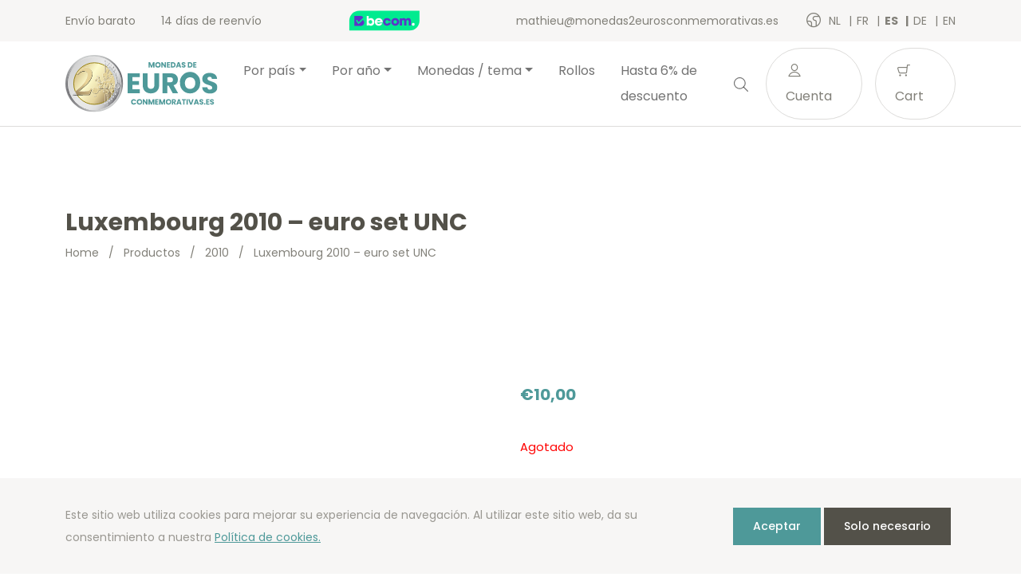

--- FILE ---
content_type: text/html; charset=UTF-8
request_url: https://monedas2eurosconmemorativas.es/es/product/luxembourg-2010-euro-set-unc/
body_size: 17284
content:
<!doctype html>
<html lang="es-ES">
<head>
  <meta charset="utf-8">
  <meta http-equiv="x-ua-compatible" content="ie=edge">
  <meta name="viewport" content="width=device-width, initial-scale=1, shrink-to-fit=no">
  <link rel="icon" type="image/png" href="2">
          <script>
            (function (s, e, n, d, er) {
                s['Sender'] = er;
                s[er] = s[er] || function () {
                    (s[er].q = s[er].q || []).push(arguments)
                }, s[er].l = 1 * new Date();
                var a = e.createElement(n),
                    m = e.getElementsByTagName(n)[0];
                a.async = 1;
                a.src = d;
                m.parentNode.insertBefore(a, m)
            })(window, document, 'script', 'https://cdn.sender.net/accounts_resources/universal.js', 'sender');
            sender('cfdc6f39258219');
        </script>
                    <script>
                sender('trackVisitors');
            </script>
            <script id="sender-track-cart"></script>
            <script id="sender-update-cart"></script>
                        <meta name="generator" content="Sender.net 2.9.0"/>
            <meta name='robots' content='max-image-preview:large' />
        <script>(function(w,d,s,l,i){w[l]=w[l]||[];w[l].push({'gtm.start':
        new Date().getTime(),event:'gtm.js'});var f=d.getElementsByTagName(s)[0],
        j=d.createElement(s),dl=l!='dataLayer'?'&l='+l:'';j.async=true;j.src=
        'https://www.googletagmanager.com/gtm.js?id='+i+dl;f.parentNode.insertBefore(j,f);
        })(window,document,'script','dataLayer','GTM-KNCZN3W');</script>
        <link rel="alternate" href="/nl/product/luxemburg-2010-euro-set-unc/" hreflang="nl" />
<link rel="alternate" href="/fr/product/luxembourg-2010-serie-euro-unc/" hreflang="fr" />
<link rel="alternate" href="/es/product/luxembourg-2010-euro-set-unc/" hreflang="es" />
<link rel="alternate" href="/de/product/luxembourg-2010-euro-set-unc/" hreflang="de" />
<link rel="alternate" href="/en/product/luxembourg-2010-euro-set-unc/" hreflang="en" />
<link rel='dns-prefetch' href='//stats.wp.com' />
<link rel='dns-prefetch' href='//fonts.googleapis.com' />
<script type="text/javascript">
window._wpemojiSettings = {"baseUrl":"https:\/\/s.w.org\/images\/core\/emoji\/14.0.0\/72x72\/","ext":".png","svgUrl":"https:\/\/s.w.org\/images\/core\/emoji\/14.0.0\/svg\/","svgExt":".svg","source":{"concatemoji":"https:\/\/monedas2eurosconmemorativas.es\/wp\/wp-includes\/js\/wp-emoji-release.min.js?ver=6.3.1"}};
/*! This file is auto-generated */
!function(i,n){var o,s,e;function c(e){try{var t={supportTests:e,timestamp:(new Date).valueOf()};sessionStorage.setItem(o,JSON.stringify(t))}catch(e){}}function p(e,t,n){e.clearRect(0,0,e.canvas.width,e.canvas.height),e.fillText(t,0,0);var t=new Uint32Array(e.getImageData(0,0,e.canvas.width,e.canvas.height).data),r=(e.clearRect(0,0,e.canvas.width,e.canvas.height),e.fillText(n,0,0),new Uint32Array(e.getImageData(0,0,e.canvas.width,e.canvas.height).data));return t.every(function(e,t){return e===r[t]})}function u(e,t,n){switch(t){case"flag":return n(e,"\ud83c\udff3\ufe0f\u200d\u26a7\ufe0f","\ud83c\udff3\ufe0f\u200b\u26a7\ufe0f")?!1:!n(e,"\ud83c\uddfa\ud83c\uddf3","\ud83c\uddfa\u200b\ud83c\uddf3")&&!n(e,"\ud83c\udff4\udb40\udc67\udb40\udc62\udb40\udc65\udb40\udc6e\udb40\udc67\udb40\udc7f","\ud83c\udff4\u200b\udb40\udc67\u200b\udb40\udc62\u200b\udb40\udc65\u200b\udb40\udc6e\u200b\udb40\udc67\u200b\udb40\udc7f");case"emoji":return!n(e,"\ud83e\udef1\ud83c\udffb\u200d\ud83e\udef2\ud83c\udfff","\ud83e\udef1\ud83c\udffb\u200b\ud83e\udef2\ud83c\udfff")}return!1}function f(e,t,n){var r="undefined"!=typeof WorkerGlobalScope&&self instanceof WorkerGlobalScope?new OffscreenCanvas(300,150):i.createElement("canvas"),a=r.getContext("2d",{willReadFrequently:!0}),o=(a.textBaseline="top",a.font="600 32px Arial",{});return e.forEach(function(e){o[e]=t(a,e,n)}),o}function t(e){var t=i.createElement("script");t.src=e,t.defer=!0,i.head.appendChild(t)}"undefined"!=typeof Promise&&(o="wpEmojiSettingsSupports",s=["flag","emoji"],n.supports={everything:!0,everythingExceptFlag:!0},e=new Promise(function(e){i.addEventListener("DOMContentLoaded",e,{once:!0})}),new Promise(function(t){var n=function(){try{var e=JSON.parse(sessionStorage.getItem(o));if("object"==typeof e&&"number"==typeof e.timestamp&&(new Date).valueOf()<e.timestamp+604800&&"object"==typeof e.supportTests)return e.supportTests}catch(e){}return null}();if(!n){if("undefined"!=typeof Worker&&"undefined"!=typeof OffscreenCanvas&&"undefined"!=typeof URL&&URL.createObjectURL&&"undefined"!=typeof Blob)try{var e="postMessage("+f.toString()+"("+[JSON.stringify(s),u.toString(),p.toString()].join(",")+"));",r=new Blob([e],{type:"text/javascript"}),a=new Worker(URL.createObjectURL(r),{name:"wpTestEmojiSupports"});return void(a.onmessage=function(e){c(n=e.data),a.terminate(),t(n)})}catch(e){}c(n=f(s,u,p))}t(n)}).then(function(e){for(var t in e)n.supports[t]=e[t],n.supports.everything=n.supports.everything&&n.supports[t],"flag"!==t&&(n.supports.everythingExceptFlag=n.supports.everythingExceptFlag&&n.supports[t]);n.supports.everythingExceptFlag=n.supports.everythingExceptFlag&&!n.supports.flag,n.DOMReady=!1,n.readyCallback=function(){n.DOMReady=!0}}).then(function(){return e}).then(function(){var e;n.supports.everything||(n.readyCallback(),(e=n.source||{}).concatemoji?t(e.concatemoji):e.wpemoji&&e.twemoji&&(t(e.twemoji),t(e.wpemoji)))}))}((window,document),window._wpemojiSettings);
</script>
<style type="text/css">
img.wp-smiley,
img.emoji {
	display: inline !important;
	border: none !important;
	box-shadow: none !important;
	height: 1em !important;
	width: 1em !important;
	margin: 0 0.07em !important;
	vertical-align: -0.1em !important;
	background: none !important;
	padding: 0 !important;
}
</style>
	<link rel='stylesheet' id='wc-blocks-vendors-style-css' href='https://monedas2eurosconmemorativas.es/app/plugins/woocommerce/packages/woocommerce-blocks/build/wc-blocks-vendors-style.css?ver=10.4.6' type='text/css' media='all' />
<link rel='stylesheet' id='wc-blocks-style-css' href='https://monedas2eurosconmemorativas.es/app/plugins/woocommerce/packages/woocommerce-blocks/build/wc-blocks-style.css?ver=10.4.6' type='text/css' media='all' />
<style id='classic-theme-styles-inline-css' type='text/css'>
/*! This file is auto-generated */
.wp-block-button__link{color:#fff;background-color:#32373c;border-radius:9999px;box-shadow:none;text-decoration:none;padding:calc(.667em + 2px) calc(1.333em + 2px);font-size:1.125em}.wp-block-file__button{background:#32373c;color:#fff;text-decoration:none}
</style>
<style id='global-styles-inline-css' type='text/css'>
body{--wp--preset--color--black: #000000;--wp--preset--color--cyan-bluish-gray: #abb8c3;--wp--preset--color--white: #ffffff;--wp--preset--color--pale-pink: #f78da7;--wp--preset--color--vivid-red: #cf2e2e;--wp--preset--color--luminous-vivid-orange: #ff6900;--wp--preset--color--luminous-vivid-amber: #fcb900;--wp--preset--color--light-green-cyan: #7bdcb5;--wp--preset--color--vivid-green-cyan: #00d084;--wp--preset--color--pale-cyan-blue: #8ed1fc;--wp--preset--color--vivid-cyan-blue: #0693e3;--wp--preset--color--vivid-purple: #9b51e0;--wp--preset--gradient--vivid-cyan-blue-to-vivid-purple: linear-gradient(135deg,rgba(6,147,227,1) 0%,rgb(155,81,224) 100%);--wp--preset--gradient--light-green-cyan-to-vivid-green-cyan: linear-gradient(135deg,rgb(122,220,180) 0%,rgb(0,208,130) 100%);--wp--preset--gradient--luminous-vivid-amber-to-luminous-vivid-orange: linear-gradient(135deg,rgba(252,185,0,1) 0%,rgba(255,105,0,1) 100%);--wp--preset--gradient--luminous-vivid-orange-to-vivid-red: linear-gradient(135deg,rgba(255,105,0,1) 0%,rgb(207,46,46) 100%);--wp--preset--gradient--very-light-gray-to-cyan-bluish-gray: linear-gradient(135deg,rgb(238,238,238) 0%,rgb(169,184,195) 100%);--wp--preset--gradient--cool-to-warm-spectrum: linear-gradient(135deg,rgb(74,234,220) 0%,rgb(151,120,209) 20%,rgb(207,42,186) 40%,rgb(238,44,130) 60%,rgb(251,105,98) 80%,rgb(254,248,76) 100%);--wp--preset--gradient--blush-light-purple: linear-gradient(135deg,rgb(255,206,236) 0%,rgb(152,150,240) 100%);--wp--preset--gradient--blush-bordeaux: linear-gradient(135deg,rgb(254,205,165) 0%,rgb(254,45,45) 50%,rgb(107,0,62) 100%);--wp--preset--gradient--luminous-dusk: linear-gradient(135deg,rgb(255,203,112) 0%,rgb(199,81,192) 50%,rgb(65,88,208) 100%);--wp--preset--gradient--pale-ocean: linear-gradient(135deg,rgb(255,245,203) 0%,rgb(182,227,212) 50%,rgb(51,167,181) 100%);--wp--preset--gradient--electric-grass: linear-gradient(135deg,rgb(202,248,128) 0%,rgb(113,206,126) 100%);--wp--preset--gradient--midnight: linear-gradient(135deg,rgb(2,3,129) 0%,rgb(40,116,252) 100%);--wp--preset--font-size--small: 13px;--wp--preset--font-size--medium: 20px;--wp--preset--font-size--large: 36px;--wp--preset--font-size--x-large: 42px;--wp--preset--spacing--20: 0.44rem;--wp--preset--spacing--30: 0.67rem;--wp--preset--spacing--40: 1rem;--wp--preset--spacing--50: 1.5rem;--wp--preset--spacing--60: 2.25rem;--wp--preset--spacing--70: 3.38rem;--wp--preset--spacing--80: 5.06rem;--wp--preset--shadow--natural: 6px 6px 9px rgba(0, 0, 0, 0.2);--wp--preset--shadow--deep: 12px 12px 50px rgba(0, 0, 0, 0.4);--wp--preset--shadow--sharp: 6px 6px 0px rgba(0, 0, 0, 0.2);--wp--preset--shadow--outlined: 6px 6px 0px -3px rgba(255, 255, 255, 1), 6px 6px rgba(0, 0, 0, 1);--wp--preset--shadow--crisp: 6px 6px 0px rgba(0, 0, 0, 1);}:where(.is-layout-flex){gap: 0.5em;}:where(.is-layout-grid){gap: 0.5em;}body .is-layout-flow > .alignleft{float: left;margin-inline-start: 0;margin-inline-end: 2em;}body .is-layout-flow > .alignright{float: right;margin-inline-start: 2em;margin-inline-end: 0;}body .is-layout-flow > .aligncenter{margin-left: auto !important;margin-right: auto !important;}body .is-layout-constrained > .alignleft{float: left;margin-inline-start: 0;margin-inline-end: 2em;}body .is-layout-constrained > .alignright{float: right;margin-inline-start: 2em;margin-inline-end: 0;}body .is-layout-constrained > .aligncenter{margin-left: auto !important;margin-right: auto !important;}body .is-layout-constrained > :where(:not(.alignleft):not(.alignright):not(.alignfull)){max-width: var(--wp--style--global--content-size);margin-left: auto !important;margin-right: auto !important;}body .is-layout-constrained > .alignwide{max-width: var(--wp--style--global--wide-size);}body .is-layout-flex{display: flex;}body .is-layout-flex{flex-wrap: wrap;align-items: center;}body .is-layout-flex > *{margin: 0;}body .is-layout-grid{display: grid;}body .is-layout-grid > *{margin: 0;}:where(.wp-block-columns.is-layout-flex){gap: 2em;}:where(.wp-block-columns.is-layout-grid){gap: 2em;}:where(.wp-block-post-template.is-layout-flex){gap: 1.25em;}:where(.wp-block-post-template.is-layout-grid){gap: 1.25em;}.has-black-color{color: var(--wp--preset--color--black) !important;}.has-cyan-bluish-gray-color{color: var(--wp--preset--color--cyan-bluish-gray) !important;}.has-white-color{color: var(--wp--preset--color--white) !important;}.has-pale-pink-color{color: var(--wp--preset--color--pale-pink) !important;}.has-vivid-red-color{color: var(--wp--preset--color--vivid-red) !important;}.has-luminous-vivid-orange-color{color: var(--wp--preset--color--luminous-vivid-orange) !important;}.has-luminous-vivid-amber-color{color: var(--wp--preset--color--luminous-vivid-amber) !important;}.has-light-green-cyan-color{color: var(--wp--preset--color--light-green-cyan) !important;}.has-vivid-green-cyan-color{color: var(--wp--preset--color--vivid-green-cyan) !important;}.has-pale-cyan-blue-color{color: var(--wp--preset--color--pale-cyan-blue) !important;}.has-vivid-cyan-blue-color{color: var(--wp--preset--color--vivid-cyan-blue) !important;}.has-vivid-purple-color{color: var(--wp--preset--color--vivid-purple) !important;}.has-black-background-color{background-color: var(--wp--preset--color--black) !important;}.has-cyan-bluish-gray-background-color{background-color: var(--wp--preset--color--cyan-bluish-gray) !important;}.has-white-background-color{background-color: var(--wp--preset--color--white) !important;}.has-pale-pink-background-color{background-color: var(--wp--preset--color--pale-pink) !important;}.has-vivid-red-background-color{background-color: var(--wp--preset--color--vivid-red) !important;}.has-luminous-vivid-orange-background-color{background-color: var(--wp--preset--color--luminous-vivid-orange) !important;}.has-luminous-vivid-amber-background-color{background-color: var(--wp--preset--color--luminous-vivid-amber) !important;}.has-light-green-cyan-background-color{background-color: var(--wp--preset--color--light-green-cyan) !important;}.has-vivid-green-cyan-background-color{background-color: var(--wp--preset--color--vivid-green-cyan) !important;}.has-pale-cyan-blue-background-color{background-color: var(--wp--preset--color--pale-cyan-blue) !important;}.has-vivid-cyan-blue-background-color{background-color: var(--wp--preset--color--vivid-cyan-blue) !important;}.has-vivid-purple-background-color{background-color: var(--wp--preset--color--vivid-purple) !important;}.has-black-border-color{border-color: var(--wp--preset--color--black) !important;}.has-cyan-bluish-gray-border-color{border-color: var(--wp--preset--color--cyan-bluish-gray) !important;}.has-white-border-color{border-color: var(--wp--preset--color--white) !important;}.has-pale-pink-border-color{border-color: var(--wp--preset--color--pale-pink) !important;}.has-vivid-red-border-color{border-color: var(--wp--preset--color--vivid-red) !important;}.has-luminous-vivid-orange-border-color{border-color: var(--wp--preset--color--luminous-vivid-orange) !important;}.has-luminous-vivid-amber-border-color{border-color: var(--wp--preset--color--luminous-vivid-amber) !important;}.has-light-green-cyan-border-color{border-color: var(--wp--preset--color--light-green-cyan) !important;}.has-vivid-green-cyan-border-color{border-color: var(--wp--preset--color--vivid-green-cyan) !important;}.has-pale-cyan-blue-border-color{border-color: var(--wp--preset--color--pale-cyan-blue) !important;}.has-vivid-cyan-blue-border-color{border-color: var(--wp--preset--color--vivid-cyan-blue) !important;}.has-vivid-purple-border-color{border-color: var(--wp--preset--color--vivid-purple) !important;}.has-vivid-cyan-blue-to-vivid-purple-gradient-background{background: var(--wp--preset--gradient--vivid-cyan-blue-to-vivid-purple) !important;}.has-light-green-cyan-to-vivid-green-cyan-gradient-background{background: var(--wp--preset--gradient--light-green-cyan-to-vivid-green-cyan) !important;}.has-luminous-vivid-amber-to-luminous-vivid-orange-gradient-background{background: var(--wp--preset--gradient--luminous-vivid-amber-to-luminous-vivid-orange) !important;}.has-luminous-vivid-orange-to-vivid-red-gradient-background{background: var(--wp--preset--gradient--luminous-vivid-orange-to-vivid-red) !important;}.has-very-light-gray-to-cyan-bluish-gray-gradient-background{background: var(--wp--preset--gradient--very-light-gray-to-cyan-bluish-gray) !important;}.has-cool-to-warm-spectrum-gradient-background{background: var(--wp--preset--gradient--cool-to-warm-spectrum) !important;}.has-blush-light-purple-gradient-background{background: var(--wp--preset--gradient--blush-light-purple) !important;}.has-blush-bordeaux-gradient-background{background: var(--wp--preset--gradient--blush-bordeaux) !important;}.has-luminous-dusk-gradient-background{background: var(--wp--preset--gradient--luminous-dusk) !important;}.has-pale-ocean-gradient-background{background: var(--wp--preset--gradient--pale-ocean) !important;}.has-electric-grass-gradient-background{background: var(--wp--preset--gradient--electric-grass) !important;}.has-midnight-gradient-background{background: var(--wp--preset--gradient--midnight) !important;}.has-small-font-size{font-size: var(--wp--preset--font-size--small) !important;}.has-medium-font-size{font-size: var(--wp--preset--font-size--medium) !important;}.has-large-font-size{font-size: var(--wp--preset--font-size--large) !important;}.has-x-large-font-size{font-size: var(--wp--preset--font-size--x-large) !important;}
.wp-block-navigation a:where(:not(.wp-element-button)){color: inherit;}
:where(.wp-block-post-template.is-layout-flex){gap: 1.25em;}:where(.wp-block-post-template.is-layout-grid){gap: 1.25em;}
:where(.wp-block-columns.is-layout-flex){gap: 2em;}:where(.wp-block-columns.is-layout-grid){gap: 2em;}
.wp-block-pullquote{font-size: 1.5em;line-height: 1.6;}
</style>
<link rel='stylesheet' id='woocommerce-layout-css' href='https://monedas2eurosconmemorativas.es/app/plugins/woocommerce/assets/css/woocommerce-layout.css?ver=7.9.0' type='text/css' media='all' />
<link rel='stylesheet' id='woocommerce-smallscreen-css' href='https://monedas2eurosconmemorativas.es/app/plugins/woocommerce/assets/css/woocommerce-smallscreen.css?ver=7.9.0' type='text/css' media='only screen and (max-width: 768px)' />
<link rel='stylesheet' id='woocommerce-general-css' href='https://monedas2eurosconmemorativas.es/app/plugins/woocommerce/assets/css/woocommerce.css?ver=7.9.0' type='text/css' media='all' />
<style id='woocommerce-inline-inline-css' type='text/css'>
.woocommerce form .form-row .required { visibility: visible; }
</style>
<link rel='stylesheet' id='sage/main.css-css' href='https://monedas2eurosconmemorativas.es/app/themes/euronotes/dist/styles/main_3497cf8b.css' type='text/css' media='all' />
<link rel='stylesheet' id='sage/color-css' href='https://monedas2eurosconmemorativas.es/app/themes/euronotes/dist/styles/teal_3497cf8b.css' type='text/css' media='all' />
<link rel='stylesheet' id='google-fonts-css' href='https://fonts.googleapis.com/css2?family=Poppins:wght@400;500;700&#038;display=swap' type='text/css' media='all' />
<script type='text/javascript' src='https://monedas2eurosconmemorativas.es/wp/wp-includes/js/dist/vendor/wp-polyfill-inert.min.js?ver=3.1.2' id='wp-polyfill-inert-js'></script>
<script type='text/javascript' src='https://monedas2eurosconmemorativas.es/wp/wp-includes/js/dist/vendor/regenerator-runtime.min.js?ver=0.13.11' id='regenerator-runtime-js'></script>
<script type='text/javascript' src='https://monedas2eurosconmemorativas.es/wp/wp-includes/js/dist/vendor/wp-polyfill.min.js?ver=3.15.0' id='wp-polyfill-js'></script>
<script type='text/javascript' src='https://monedas2eurosconmemorativas.es/wp/wp-includes/js/dist/hooks.min.js?ver=c6aec9a8d4e5a5d543a1' id='wp-hooks-js'></script>
<script type='text/javascript' src='https://stats.wp.com/w.js?ver=202604' id='woo-tracks-js'></script>
<script id="image-watermark-no-right-click-js-before" type="text/javascript">
var iwArgsNoRightClick = {"rightclick":"Y","draganddrop":"N"};
</script>
<script type='text/javascript' src='https://monedas2eurosconmemorativas.es/app/plugins/image-watermark/js/no-right-click.js?ver=1.7.3' id='image-watermark-no-right-click-js'></script>
<script type='text/javascript' src='https://monedas2eurosconmemorativas.es/wp/wp-includes/js/dist/autop.min.js?ver=dacd785d109317df2707' id='wp-autop-js'></script>
<script type='text/javascript' src='https://monedas2eurosconmemorativas.es/wp/wp-includes/js/dist/blob.min.js?ver=10a1c5c0acdef3d15657' id='wp-blob-js'></script>
<script type='text/javascript' src='https://monedas2eurosconmemorativas.es/wp/wp-includes/js/dist/block-serialization-default-parser.min.js?ver=30ffd7e7e199f10b2a6d' id='wp-block-serialization-default-parser-js'></script>
<script type='text/javascript' src='https://monedas2eurosconmemorativas.es/wp/wp-includes/js/dist/vendor/react.min.js?ver=18.2.0' id='react-js'></script>
<script type='text/javascript' src='https://monedas2eurosconmemorativas.es/wp/wp-includes/js/dist/deprecated.min.js?ver=73ad3591e7bc95f4777a' id='wp-deprecated-js'></script>
<script type='text/javascript' src='https://monedas2eurosconmemorativas.es/wp/wp-includes/js/dist/dom.min.js?ver=845eabf47b55af03adfa' id='wp-dom-js'></script>
<script type='text/javascript' src='https://monedas2eurosconmemorativas.es/wp/wp-includes/js/dist/vendor/react-dom.min.js?ver=18.2.0' id='react-dom-js'></script>
<script type='text/javascript' src='https://monedas2eurosconmemorativas.es/wp/wp-includes/js/dist/escape-html.min.js?ver=03e27a7b6ae14f7afaa6' id='wp-escape-html-js'></script>
<script type='text/javascript' src='https://monedas2eurosconmemorativas.es/wp/wp-includes/js/dist/element.min.js?ver=ed1c7604880e8b574b40' id='wp-element-js'></script>
<script type='text/javascript' src='https://monedas2eurosconmemorativas.es/wp/wp-includes/js/dist/is-shallow-equal.min.js?ver=20c2b06ecf04afb14fee' id='wp-is-shallow-equal-js'></script>
<script type='text/javascript' src='https://monedas2eurosconmemorativas.es/wp/wp-includes/js/dist/i18n.min.js?ver=7701b0c3857f914212ef' id='wp-i18n-js'></script>
<script id="wp-i18n-js-after" type="text/javascript">
wp.i18n.setLocaleData( { 'text direction\u0004ltr': [ 'ltr' ] } );
</script>
<script type='text/javascript' id='wp-keycodes-js-translations'>
( function( domain, translations ) {
	var localeData = translations.locale_data[ domain ] || translations.locale_data.messages;
	localeData[""].domain = domain;
	wp.i18n.setLocaleData( localeData, domain );
} )( "default", {"translation-revision-date":"2021-05-12 12:43:41+0000","generator":"GlotPress\/3.0.0-alpha.2","domain":"messages","locale_data":{"messages":{"":{"domain":"messages","plural-forms":"nplurals=2; plural=n != 1;","lang":"es"},"Backtick":["Acento grave"],"Period":["Punto"],"Comma":["Coma"]}},"comment":{"reference":"wp-includes\/js\/dist\/keycodes.js"}} );
</script>
<script type='text/javascript' src='https://monedas2eurosconmemorativas.es/wp/wp-includes/js/dist/keycodes.min.js?ver=3460bd0fac9859d6886c' id='wp-keycodes-js'></script>
<script type='text/javascript' src='https://monedas2eurosconmemorativas.es/wp/wp-includes/js/dist/priority-queue.min.js?ver=422e19e9d48b269c5219' id='wp-priority-queue-js'></script>
<script type='text/javascript' src='https://monedas2eurosconmemorativas.es/wp/wp-includes/js/dist/compose.min.js?ver=9424edf50a26435105c0' id='wp-compose-js'></script>
<script type='text/javascript' src='https://monedas2eurosconmemorativas.es/wp/wp-includes/js/dist/private-apis.min.js?ver=c7aedd57ea3c9b334e7d' id='wp-private-apis-js'></script>
<script type='text/javascript' src='https://monedas2eurosconmemorativas.es/wp/wp-includes/js/dist/redux-routine.min.js?ver=0be1b2a6a79703e28531' id='wp-redux-routine-js'></script>
<script type='text/javascript' src='https://monedas2eurosconmemorativas.es/wp/wp-includes/js/dist/data.min.js?ver=ff7eb3945f963be850ff' id='wp-data-js'></script>
<script id="wp-data-js-after" type="text/javascript">
( function() {
	var userId = 0;
	var storageKey = "WP_DATA_USER_" + userId;
	wp.data
		.use( wp.data.plugins.persistence, { storageKey: storageKey } );
} )();
</script>
<script type='text/javascript' src='https://monedas2eurosconmemorativas.es/wp/wp-includes/js/dist/html-entities.min.js?ver=36a4a255da7dd2e1bf8e' id='wp-html-entities-js'></script>
<script type='text/javascript' src='https://monedas2eurosconmemorativas.es/wp/wp-includes/js/dist/shortcode.min.js?ver=c128a3008a96e820aa86' id='wp-shortcode-js'></script>
<script type='text/javascript' id='wp-blocks-js-translations'>
( function( domain, translations ) {
	var localeData = translations.locale_data[ domain ] || translations.locale_data.messages;
	localeData[""].domain = domain;
	wp.i18n.setLocaleData( localeData, domain );
} )( "default", {"translation-revision-date":"2021-05-12 12:43:41+0000","generator":"GlotPress\/3.0.0-alpha.2","domain":"messages","locale_data":{"messages":{"":{"domain":"messages","plural-forms":"nplurals=2; plural=n != 1;","lang":"es"},"%1$s Block. Row %2$d":["Bloque %1$s. Fila %2$d"],"Design":["Dise\u00f1o"],"%s Block":["Bloque %s"],"%1$s Block. %2$s":["Bloque %1$s. %2$s"],"%1$s Block. Column %2$d":["Bloque %1$s. Columna %2$d"],"%1$s Block. Column %2$d. %3$s":["Bloque %1$s. Columna %2$d. %3$s"],"%1$s Block. Row %2$d. %3$s":["Bloque %1$s. Fila %2$d. %3$s"],"Reusable blocks":["Bloques reutilizables"],"Embeds":["Incrustados"],"Text":["Texto"],"Widgets":["Widgets"],"Media":["Medios"]}},"comment":{"reference":"wp-includes\/js\/dist\/blocks.js"}} );
</script>
<script type='text/javascript' src='https://monedas2eurosconmemorativas.es/wp/wp-includes/js/dist/blocks.min.js?ver=b5d3b99262dfb659bd26' id='wp-blocks-js'></script>
<script type='text/javascript' id='subscribe-newsletter-block-js-extra'>
/* <![CDATA[ */
var senderNewsletter = {"storeId":"aMJn1b","senderCheckbox":"Ik schrijf me in voor de nieuwsbrief","senderAjax":"https:\/\/monedas2eurosconmemorativas.es\/wp\/wp-admin\/admin-ajax.php","checkboxActive":""};
/* ]]> */
</script>
<script type='text/javascript' src='https://monedas2eurosconmemorativas.es/app/plugins/sender-net-automated-emails/includes/js/subscribe-newsletter.block.js?ver=1733824560' id='subscribe-newsletter-block-js'></script>
<script type='text/javascript' src='https://monedas2eurosconmemorativas.es/wp/wp-includes/js/jquery/jquery.min.js?ver=3.7.0' id='jquery-core-js'></script>
<script type='text/javascript' src='https://monedas2eurosconmemorativas.es/wp/wp-includes/js/jquery/jquery-migrate.min.js?ver=3.4.1' id='jquery-migrate-js'></script>
<link rel="https://api.w.org/" href="https://monedas2eurosconmemorativas.es/wp-json/" /><link rel="alternate" type="application/json" href="https://monedas2eurosconmemorativas.es/wp-json/wp/v2/product/20541" /><link rel="EditURI" type="application/rsd+xml" title="RSD" href="https://monedas2eurosconmemorativas.es/wp/xmlrpc.php?rsd" />
<meta name="generator" content="WordPress 6.3.1" />
<meta name="generator" content="WooCommerce 7.9.0" />
<link rel="canonical" href="https://monedas2eurosconmemorativas.es/es/product/luxembourg-2010-euro-set-unc/" />
<link rel='shortlink' href='https://monedas2eurosconmemorativas.es/?p=20541' />
<link rel="alternate" type="application/json+oembed" href="https://monedas2eurosconmemorativas.es/wp-json/oembed/1.0/embed?url=https%3A%2F%2Fmonedas2eurosconmemorativas.es%2Fes%2Fproduct%2Fluxembourg-2010-euro-set-unc%2F" />
<link rel="alternate" type="text/xml+oembed" href="https://monedas2eurosconmemorativas.es/wp-json/oembed/1.0/embed?url=https%3A%2F%2Fmonedas2eurosconmemorativas.es%2Fes%2Fproduct%2Fluxembourg-2010-euro-set-unc%2F&#038;format=xml" />
        <title>Luxembourg 2010 euro set UNC 1 cent to 2 euro - Euronotes.be | monedas2eurosconmemorativas.es</title>
        <meta name="author" content="COPIXA">
        <meta name="description" content="Luxembourg 2010 UNC set - The complete set from 1 cent to 2 euro - Available on Euronotes.be - Free shipping"/>
        <!-- OG tags -->
        <meta property="og:title" content="Luxembourg 2010 euro set UNC 1 cent to 2 euro - Euronotes.be | monedas2eurosconmemorativas.es" />
        <meta property="og:type" content="website" />
        <meta property="og:url" content="https://monedas2eurosconmemorativas.es/es/product/luxembourg-2010-euro-set-unc/" />
        <meta property="og:image" content="https://monedas2eurosconmemorativas.es/app/uploads/2021/06/logo_ES.svg" />
        <meta property="og:description" content="Luxembourg 2010 UNC set - The complete set from 1 cent to 2 euro - Available on Euronotes.be - Free shipping" />

		        	<noscript><style>.woocommerce-product-gallery{ opacity: 1 !important; }</style></noscript>
	<link rel="icon" href="https://monedas2eurosconmemorativas.es/app/uploads/2021/03/cropped-favicon-32x32.png" sizes="32x32" />
<link rel="icon" href="https://monedas2eurosconmemorativas.es/app/uploads/2021/03/cropped-favicon-192x192.png" sizes="192x192" />
<link rel="apple-touch-icon" href="https://monedas2eurosconmemorativas.es/app/uploads/2021/03/cropped-favicon-180x180.png" />
<meta name="msapplication-TileImage" content="https://monedas2eurosconmemorativas.es/app/uploads/2021/03/cropped-favicon-270x270.png" />
</head>

<body class="product-template-default single single-product postid-20541 theme-euronotes/resources woocommerce woocommerce-page woocommerce-no-js luxembourg-2010-euro-set-unc app-data index-data singular-data single-data single-product-data single-product-luxembourg-2010-euro-set-unc-data">
	        <noscript><iframe src="https://www.googletagmanager.com/ns.html?id=GTM-KNCZN3W"
        height="0" width="0" style="display:none;visibility:hidden"></iframe></noscript>
        	<header class="header">
	<!-- Top Bar -->
	<section class="header__top-bar">
		<div class="container d-flex justify-content-between align-items-center">
						<ul class="header__usps d-none d-md-flex">
								<li>
					Envío barato  
				</li>
								<li>
					14 días de reenvío
				</li>
							</ul>
			
			<!-- Trustprofile -->
			<a
				href="https://trustmark.becom.digital/es/monedas2eurosconmemorativas-es_4002727"
				class="trustprofilePopup"
				title="Webshop Trustmark and customer reviews"
				target="_blank"
				rel="noopener"
			>
				<img
					src="https://dashboard.trustprofile.com/banners/4000078/4001803/1700142145.svg"
					alt="Webshop Trustmark and customer reviews"
					title="Webshop Trustmark and customer reviews"
					class="header__safeshops"
					loading="lazy"
				>
			</a>
			<!-- End Trustprofile -->

			<div class="d-flex align-items-center">
				<a href="mailto:mathieu@monedas2eurosconmemorativas.es" class="d-none d-lg-inline-block">
					mathieu@monedas2eurosconmemorativas.es
				</a>

				<!-- Language switcher -->
													<ul class="languages">
						<i class="icon-earth"></i>
													<li class="language">
								<a href="https://2euroherdenkingsmunten.nl/nl/product/luxemburg-2010-euro-set-unc/">
									nl
								</a>
							</li>
													<li class="language">
								<a href="https://2eurocommemorative.fr/fr/product/luxembourg-2010-serie-euro-unc/">
									fr
								</a>
							</li>
													<li class="language active">
								<a href="https://monedas2eurosconmemorativas.es/es/product/luxembourg-2010-euro-set-unc/">
									es
								</a>
							</li>
													<li class="language">
								<a href="https://2eurogedenkmunzen.de/de/product/luxembourg-2010-euro-set-unc/">
									de
								</a>
							</li>
													<li class="language">
								<a href="https://2eurocommemorative.ie/en/product/luxembourg-2010-euro-set-unc/">
									en
								</a>
							</li>
											</ul>
								<!-- End Language switcher -->
			</div>
		</div>
	</section>
	<!-- End Top Bar -->

	<!-- Navbar -->
	<nav class="navbar navbar-expand-lg navbar-light bg-light">
	<div class="container">

		<a class="navbar-brand" href="/es">
			<img src="https://monedas2eurosconmemorativas.es/app/uploads/2021/06/logo_ES.svg" alt="monedas2eurosconmemorativas.es">
		</a>
		<button class="navbar-toggler" type="button" data-bs-toggle="collapse" data-bs-target="#navbarNav"
			aria-controls="navbarNav" aria-expanded="false" aria-label="Toggle navigation">
			<span class="navbar-toggler-icon">
				<div></div>
				<div></div>
				<div></div>
			</span>
		</button>
		<div class="collapse navbar-collapse" id="navbarNav">
			<ul id="menu-hoofdmenu-2euroherdenkingsmunten-es" class="navbar-nav mx-auto" itemscope itemtype="http://www.schema.org/SiteNavigationElement"><li  id="menu-item-24903" class="menu-item menu-item-type-taxonomy menu-item-object-product_cat current-product-ancestor current-menu-parent current-product-parent menu-item-has-children dropdown active menu-item-24903 nav-item"><a href="#" data-toggle="dropdown" aria-haspopup="true" aria-expanded="false" class="dropdown-toggle nav-link" id="menu-item-dropdown-24903"><span itemprop="name">Por país</span></a>
<ul class="dropdown-menu" aria-labelledby="menu-item-dropdown-24903">
	<li  id="menu-item-24908" class="menu-item menu-item-type-taxonomy menu-item-object-product_cat menu-item-24908 nav-item"><a itemprop="url" href="https://monedas2eurosconmemorativas.es/es/product-category/munten-land-es/duitsland-es/" class="dropdown-item"><span itemprop="name">Alemania</span></a></li>
	<li  id="menu-item-24905" class="menu-item menu-item-type-taxonomy menu-item-object-product_cat menu-item-24905 nav-item"><a itemprop="url" href="https://monedas2eurosconmemorativas.es/es/product-category/munten-land-es/andorra-es/" class="dropdown-item"><span itemprop="name">Andorra</span></a></li>
	<li  id="menu-item-24921" class="menu-item menu-item-type-taxonomy menu-item-object-product_cat menu-item-24921 nav-item"><a itemprop="url" href="https://monedas2eurosconmemorativas.es/es/product-category/munten-land-es/oostenrijk-es/" class="dropdown-item"><span itemprop="name">Austria</span></a></li>
	<li  id="menu-item-24906" class="menu-item menu-item-type-taxonomy menu-item-object-product_cat menu-item-24906 nav-item"><a itemprop="url" href="https://monedas2eurosconmemorativas.es/es/product-category/munten-land-es/belgie-es/" class="dropdown-item"><span itemprop="name">Bélgica</span></a></li>
	<li  id="menu-item-108668" class="menu-item menu-item-type-taxonomy menu-item-object-product_cat menu-item-108668 nav-item"><a itemprop="url" href="https://monedas2eurosconmemorativas.es/es/product-category/munten-land-es/bulgaria/" class="dropdown-item"><span itemprop="name">Bulgaria</span></a></li>
	<li  id="menu-item-24907" class="menu-item menu-item-type-taxonomy menu-item-object-product_cat menu-item-24907 nav-item"><a itemprop="url" href="https://monedas2eurosconmemorativas.es/es/product-category/munten-land-es/cyprus-es/" class="dropdown-item"><span itemprop="name">Chipre</span></a></li>
	<li  id="menu-item-63471" class="menu-item menu-item-type-taxonomy menu-item-object-product_cat menu-item-63471 nav-item"><a itemprop="url" href="https://monedas2eurosconmemorativas.es/es/product-category/munten-land-es/croacia/" class="dropdown-item"><span itemprop="name">Croacia</span></a></li>
	<li  id="menu-item-24926" class="menu-item menu-item-type-taxonomy menu-item-object-product_cat menu-item-24926 nav-item"><a itemprop="url" href="https://monedas2eurosconmemorativas.es/es/product-category/munten-land-es/slowakije-es/" class="dropdown-item"><span itemprop="name">Eslovaquia</span></a></li>
	<li  id="menu-item-24924" class="menu-item menu-item-type-taxonomy menu-item-object-product_cat menu-item-24924 nav-item"><a itemprop="url" href="https://monedas2eurosconmemorativas.es/es/product-category/munten-land-es/slovenie-es/" class="dropdown-item"><span itemprop="name">Eslovenia</span></a></li>
	<li  id="menu-item-24925" class="menu-item menu-item-type-taxonomy menu-item-object-product_cat menu-item-24925 nav-item"><a itemprop="url" href="https://monedas2eurosconmemorativas.es/es/product-category/munten-land-es/spanje-es/" class="dropdown-item"><span itemprop="name">España</span></a></li>
	<li  id="menu-item-24909" class="menu-item menu-item-type-taxonomy menu-item-object-product_cat menu-item-24909 nav-item"><a itemprop="url" href="https://monedas2eurosconmemorativas.es/es/product-category/munten-land-es/estland-es/" class="dropdown-item"><span itemprop="name">Estonia</span></a></li>
	<li  id="menu-item-24910" class="menu-item menu-item-type-taxonomy menu-item-object-product_cat menu-item-24910 nav-item"><a itemprop="url" href="https://monedas2eurosconmemorativas.es/es/product-category/munten-land-es/finland-es/" class="dropdown-item"><span itemprop="name">Finlandia</span></a></li>
	<li  id="menu-item-24911" class="menu-item menu-item-type-taxonomy menu-item-object-product_cat menu-item-24911 nav-item"><a itemprop="url" href="https://monedas2eurosconmemorativas.es/es/product-category/munten-land-es/frankrijk-es/" class="dropdown-item"><span itemprop="name">Francia</span></a></li>
	<li  id="menu-item-24912" class="menu-item menu-item-type-taxonomy menu-item-object-product_cat menu-item-24912 nav-item"><a itemprop="url" href="https://monedas2eurosconmemorativas.es/es/product-category/munten-land-es/griekenland-es/" class="dropdown-item"><span itemprop="name">Grecia</span></a></li>
	<li  id="menu-item-24914" class="menu-item menu-item-type-taxonomy menu-item-object-product_cat menu-item-24914 nav-item"><a itemprop="url" href="https://monedas2eurosconmemorativas.es/es/product-category/munten-land-es/italie-es/" class="dropdown-item"><span itemprop="name">Italia</span></a></li>
	<li  id="menu-item-24913" class="menu-item menu-item-type-taxonomy menu-item-object-product_cat menu-item-24913 nav-item"><a itemprop="url" href="https://monedas2eurosconmemorativas.es/es/product-category/munten-land-es/ierland-es/" class="dropdown-item"><span itemprop="name">Irlanda</span></a></li>
	<li  id="menu-item-24915" class="menu-item menu-item-type-taxonomy menu-item-object-product_cat menu-item-24915 nav-item"><a itemprop="url" href="https://monedas2eurosconmemorativas.es/es/product-category/munten-land-es/letland-es/" class="dropdown-item"><span itemprop="name">Letonia</span></a></li>
	<li  id="menu-item-24916" class="menu-item menu-item-type-taxonomy menu-item-object-product_cat menu-item-24916 nav-item"><a itemprop="url" href="https://monedas2eurosconmemorativas.es/es/product-category/munten-land-es/litouwen-es/" class="dropdown-item"><span itemprop="name">Lituania</span></a></li>
	<li  id="menu-item-24917" class="menu-item menu-item-type-taxonomy menu-item-object-product_cat current-product-ancestor current-menu-parent current-product-parent active menu-item-24917 nav-item"><a itemprop="url" href="https://monedas2eurosconmemorativas.es/es/product-category/munten-land-es/luxemburg-es/" class="dropdown-item"><span itemprop="name">Luxemburgo</span></a></li>
	<li  id="menu-item-24918" class="menu-item menu-item-type-taxonomy menu-item-object-product_cat menu-item-24918 nav-item"><a itemprop="url" href="https://monedas2eurosconmemorativas.es/es/product-category/munten-land-es/malta-es/" class="dropdown-item"><span itemprop="name">Malta</span></a></li>
	<li  id="menu-item-24919" class="menu-item menu-item-type-taxonomy menu-item-object-product_cat menu-item-24919 nav-item"><a itemprop="url" href="https://monedas2eurosconmemorativas.es/es/product-category/munten-land-es/monaco-es/" class="dropdown-item"><span itemprop="name">Mónaco</span></a></li>
	<li  id="menu-item-24920" class="menu-item menu-item-type-taxonomy menu-item-object-product_cat menu-item-24920 nav-item"><a itemprop="url" href="https://monedas2eurosconmemorativas.es/es/product-category/munten-land-es/nederland-es/" class="dropdown-item"><span itemprop="name">Países Bajos</span></a></li>
	<li  id="menu-item-24922" class="menu-item menu-item-type-taxonomy menu-item-object-product_cat menu-item-24922 nav-item"><a itemprop="url" href="https://monedas2eurosconmemorativas.es/es/product-category/munten-land-es/portugal-es/" class="dropdown-item"><span itemprop="name">Portugal</span></a></li>
	<li  id="menu-item-24923" class="menu-item menu-item-type-taxonomy menu-item-object-product_cat menu-item-24923 nav-item"><a itemprop="url" href="https://monedas2eurosconmemorativas.es/es/product-category/munten-land-es/san-marino-es/" class="dropdown-item"><span itemprop="name">San Marino</span></a></li>
	<li  id="menu-item-24927" class="menu-item menu-item-type-taxonomy menu-item-object-product_cat menu-item-24927 nav-item"><a itemprop="url" href="https://monedas2eurosconmemorativas.es/es/product-category/munten-land-es/vaticaan-es/" class="dropdown-item"><span itemprop="name">Vaticano</span></a></li>
</ul>
</li>
<li  id="menu-item-57084" class="menu-item menu-item-type-taxonomy menu-item-object-product_cat current-product-ancestor current-menu-parent current-product-parent menu-item-has-children dropdown active menu-item-57084 nav-item"><a href="#" data-toggle="dropdown" aria-haspopup="true" aria-expanded="false" class="dropdown-toggle nav-link" id="menu-item-dropdown-57084"><span itemprop="name">Por año</span></a>
<ul class="dropdown-menu" aria-labelledby="menu-item-dropdown-57084">
	<li  id="menu-item-108665" class="menu-item menu-item-type-taxonomy menu-item-object-product_cat menu-item-108665 nav-item"><a itemprop="url" href="https://monedas2eurosconmemorativas.es/es/product-category/monedaspais/2026/" class="dropdown-item"><span itemprop="name">2026</span></a></li>
	<li  id="menu-item-94853" class="menu-item menu-item-type-taxonomy menu-item-object-product_cat menu-item-94853 nav-item"><a itemprop="url" href="https://monedas2eurosconmemorativas.es/es/product-category/monedaspais/2025/" class="dropdown-item"><span itemprop="name">2025</span></a></li>
	<li  id="menu-item-82208" class="menu-item menu-item-type-taxonomy menu-item-object-product_cat menu-item-82208 nav-item"><a itemprop="url" href="https://monedas2eurosconmemorativas.es/es/product-category/monedaspais/2024/" class="dropdown-item"><span itemprop="name">2024</span></a></li>
	<li  id="menu-item-73286" class="menu-item menu-item-type-taxonomy menu-item-object-product_cat menu-item-73286 nav-item"><a itemprop="url" href="https://monedas2eurosconmemorativas.es/es/product-category/monedaspais/2023/" class="dropdown-item"><span itemprop="name">2023</span></a></li>
	<li  id="menu-item-62159" class="menu-item menu-item-type-taxonomy menu-item-object-product_cat menu-item-62159 nav-item"><a itemprop="url" href="https://monedas2eurosconmemorativas.es/es/product-category/monedaspais/2022/" class="dropdown-item"><span itemprop="name">2022</span></a></li>
	<li  id="menu-item-24951" class="menu-item menu-item-type-taxonomy menu-item-object-product_cat menu-item-24951 nav-item"><a itemprop="url" href="https://monedas2eurosconmemorativas.es/es/product-category/monedaspais/2021-es/" class="dropdown-item"><span itemprop="name">2021</span></a></li>
	<li  id="menu-item-24949" class="menu-item menu-item-type-taxonomy menu-item-object-product_cat menu-item-24949 nav-item"><a itemprop="url" href="https://monedas2eurosconmemorativas.es/es/product-category/monedaspais/2020-es/" class="dropdown-item"><span itemprop="name">2020</span></a></li>
	<li  id="menu-item-24948" class="menu-item menu-item-type-taxonomy menu-item-object-product_cat menu-item-24948 nav-item"><a itemprop="url" href="https://monedas2eurosconmemorativas.es/es/product-category/monedaspais/2019-es/" class="dropdown-item"><span itemprop="name">2019</span></a></li>
	<li  id="menu-item-24947" class="menu-item menu-item-type-taxonomy menu-item-object-product_cat menu-item-24947 nav-item"><a itemprop="url" href="https://monedas2eurosconmemorativas.es/es/product-category/monedaspais/2018-es/" class="dropdown-item"><span itemprop="name">2018</span></a></li>
	<li  id="menu-item-24942" class="menu-item menu-item-type-taxonomy menu-item-object-product_cat menu-item-24942 nav-item"><a itemprop="url" href="https://monedas2eurosconmemorativas.es/es/product-category/monedaspais/2017-es/" class="dropdown-item"><span itemprop="name">2017</span></a></li>
	<li  id="menu-item-24941" class="menu-item menu-item-type-taxonomy menu-item-object-product_cat menu-item-24941 nav-item"><a itemprop="url" href="https://monedas2eurosconmemorativas.es/es/product-category/monedaspais/2016-es/" class="dropdown-item"><span itemprop="name">2016</span></a></li>
	<li  id="menu-item-24940" class="menu-item menu-item-type-taxonomy menu-item-object-product_cat menu-item-24940 nav-item"><a itemprop="url" href="https://monedas2eurosconmemorativas.es/es/product-category/monedaspais/2015-es/" class="dropdown-item"><span itemprop="name">2015</span></a></li>
	<li  id="menu-item-24939" class="menu-item menu-item-type-taxonomy menu-item-object-product_cat menu-item-24939 nav-item"><a itemprop="url" href="https://monedas2eurosconmemorativas.es/es/product-category/monedaspais/2014-es/" class="dropdown-item"><span itemprop="name">2014</span></a></li>
	<li  id="menu-item-24938" class="menu-item menu-item-type-taxonomy menu-item-object-product_cat menu-item-24938 nav-item"><a itemprop="url" href="https://monedas2eurosconmemorativas.es/es/product-category/monedaspais/2013-es/" class="dropdown-item"><span itemprop="name">2013</span></a></li>
	<li  id="menu-item-24937" class="menu-item menu-item-type-taxonomy menu-item-object-product_cat menu-item-24937 nav-item"><a itemprop="url" href="https://monedas2eurosconmemorativas.es/es/product-category/monedaspais/2012-es/" class="dropdown-item"><span itemprop="name">2012</span></a></li>
	<li  id="menu-item-85762" class="menu-item menu-item-type-taxonomy menu-item-object-product_cat menu-item-85762 nav-item"><a itemprop="url" href="https://monedas2eurosconmemorativas.es/es/product-category/monedaspais/2011-es/" class="dropdown-item"><span itemprop="name">2011</span></a></li>
	<li  id="menu-item-85761" class="menu-item menu-item-type-taxonomy menu-item-object-product_cat current-product-ancestor current-menu-parent current-product-parent active menu-item-85761 nav-item"><a itemprop="url" href="https://monedas2eurosconmemorativas.es/es/product-category/monedaspais/2010-es/" class="dropdown-item"><span itemprop="name">2010</span></a></li>
	<li  id="menu-item-80467" class="menu-item menu-item-type-taxonomy menu-item-object-product_cat menu-item-80467 nav-item"><a itemprop="url" href="https://monedas2eurosconmemorativas.es/es/product-category/monedaspais/2009-es/" class="dropdown-item"><span itemprop="name">2009</span></a></li>
	<li  id="menu-item-24933" class="menu-item menu-item-type-taxonomy menu-item-object-product_cat menu-item-24933 nav-item"><a itemprop="url" href="https://monedas2eurosconmemorativas.es/es/product-category/monedaspais/2008-es/" class="dropdown-item"><span itemprop="name">2008</span></a></li>
	<li  id="menu-item-94854" class="menu-item menu-item-type-taxonomy menu-item-object-product_cat menu-item-94854 nav-item"><a itemprop="url" href="https://monedas2eurosconmemorativas.es/es/product-category/monedaspais/2007-es/" class="dropdown-item"><span itemprop="name">2007</span></a></li>
	<li  id="menu-item-94855" class="menu-item menu-item-type-taxonomy menu-item-object-product_cat menu-item-94855 nav-item"><a itemprop="url" href="https://monedas2eurosconmemorativas.es/es/product-category/monedaspais/2006-es/" class="dropdown-item"><span itemprop="name">2006</span></a></li>
	<li  id="menu-item-94856" class="menu-item menu-item-type-taxonomy menu-item-object-product_cat menu-item-94856 nav-item"><a itemprop="url" href="https://monedas2eurosconmemorativas.es/es/product-category/monedaspais/2005-es/" class="dropdown-item"><span itemprop="name">2005</span></a></li>
	<li  id="menu-item-94857" class="menu-item menu-item-type-taxonomy menu-item-object-product_cat menu-item-94857 nav-item"><a itemprop="url" href="https://monedas2eurosconmemorativas.es/es/product-category/monedaspais/2004-es/" class="dropdown-item"><span itemprop="name">2004</span></a></li>
	<li  id="menu-item-94858" class="menu-item menu-item-type-taxonomy menu-item-object-product_cat menu-item-94858 nav-item"><a itemprop="url" href="https://monedas2eurosconmemorativas.es/es/product-category/monedaspais/2003-es/" class="dropdown-item"><span itemprop="name">2003</span></a></li>
	<li  id="menu-item-94859" class="menu-item menu-item-type-taxonomy menu-item-object-product_cat menu-item-94859 nav-item"><a itemprop="url" href="https://monedas2eurosconmemorativas.es/es/product-category/monedaspais/2002-es/" class="dropdown-item"><span itemprop="name">2002</span></a></li>
</ul>
</li>
<li  id="menu-item-57085" class="menu-item menu-item-type-taxonomy menu-item-object-product_cat menu-item-has-children dropdown menu-item-57085 nav-item"><a href="#" data-toggle="dropdown" aria-haspopup="true" aria-expanded="false" class="dropdown-toggle nav-link" id="menu-item-dropdown-57085"><span itemprop="name">Monedas / tema</span></a>
<ul class="dropdown-menu" aria-labelledby="menu-item-dropdown-57085">
	<li  id="menu-item-76768" class="menu-item menu-item-type-taxonomy menu-item-object-product_cat menu-item-76768 nav-item"><a itemprop="url" href="https://monedas2eurosconmemorativas.es/es/product-category/munten-thema-es/juegos-olimpicos-paris-2024/" class="dropdown-item"><span itemprop="name">Juegos Olímpicos París 2024</span></a></li>
	<li  id="menu-item-76092" class="menu-item menu-item-type-taxonomy menu-item-object-product_cat menu-item-76092 nav-item"><a itemprop="url" href="https://monedas2eurosconmemorativas.es/es/product-category/munten-thema-es/mickey-y-francia/" class="dropdown-item"><span itemprop="name">Mickey Mouse y Disney</span></a></li>
	<li  id="menu-item-66405" class="menu-item menu-item-type-taxonomy menu-item-object-product_cat menu-item-66405 nav-item"><a itemprop="url" href="https://monedas2eurosconmemorativas.es/es/product-category/munten-thema-es/asterix-2022/" class="dropdown-item"><span itemprop="name">Asterix</span></a></li>
</ul>
</li>
<li  id="menu-item-24955" class="menu-item menu-item-type-taxonomy menu-item-object-product_cat menu-item-24955 nav-item"><a itemprop="url" href="https://monedas2eurosconmemorativas.es/es/product-category/rollen-es/" class="nav-link"><span itemprop="name">Rollos</span></a></li>
<li  id="menu-item-77055" class="menu-item menu-item-type-taxonomy menu-item-object-product_cat menu-item-77055 nav-item"><a itemprop="url" href="https://monedas2eurosconmemorativas.es/es/product-category/5-discuento/" class="nav-link"><span itemprop="name">Hasta 6% de descuento</span></a></li>
</ul>
			<!--- Search modal -->
			<div class="search-modal mr-4">
	<button type="button" class="search-btn" data-bs-toggle="modal" data-bs-target="#exampleModal">
		<svg xmlns="http://www.w3.org/2000/svg" version="1.1" xmlns:xlink="http://www.w3.org/1999/xlink" xmlns:svgjs="http://svgjs.com/svgjs" viewBox="0 0 18 18" width="18" height="18"><g transform="matrix(0.75,0,0,0.75,0,0)"><path d="M0.750 9.812 A9.063 9.063 0 1 0 18.876 9.812 A9.063 9.063 0 1 0 0.750 9.812 Z" fill="none" stroke="#000000" stroke-linecap="round" stroke-linejoin="round" stroke-width="1.5" transform="translate(-3.056 4.62) rotate(-23.025)"></path><path d="M16.221 16.22L23.25 23.25" fill="none" stroke="#000000" stroke-linecap="round" stroke-linejoin="round" stroke-width="1.5"></path></g></svg>
	</button>

	<div class="modal fade" id="exampleModal" tabindex="-1" aria-labelledby="exampleModalLabel" aria-hidden="true">
		<div class="modal-dialog">
			<div class="modal-content">
				<form action="https://monedas2eurosconmemorativas.es" method="GET">
					<div class="modal-header">
						<h5 class="modal-title" id="exampleModalLabel">
							Buscar
						</h5>
						<button type="button" class="btn-close" data-bs-dismiss="modal" aria-label="Close"></button>
					</div>
					<div class="modal-body">
						<input name="s" id="post_type" type="text" class="form-control mr-2" placeholder="Buscar...">
						<input type="hidden" name="post_type" id="post_type" value="product" />
					</div>
					<div class="modal-footer">
						<button type="button" class="btn btn--secondary" data-bs-dismiss="modal">
							Close
						</button>
						<input type="submit" class="btn btn--primary btn--rounded" value="Buscar">
					</div>
				</form>
			</div>
		</div>
	</div>
</div>
			<!--- End search modal -->

			<ul class="navbar-nav wc-actions ml-auto">
				<li class="nav-item">
					<a class="nav-link nav-link--outline"
						href="https://monedas2eurosconmemorativas.es/es/mi-cuenta/">
						<i class="icon-user"></i>
						Cuenta
					</a>
				</li>
				<li class="nav-item ml-4">
										<a class="nav-link nav-link--outline"
						href="https://monedas2eurosconmemorativas.es/es/cesta-de-la-compra/" id="cart-btn">
						<i class="icon-cart"></i>
						<span id="cart-total">
														Cart
													</span>
					</a>
				</li>
			</ul>
		</div>
	</div>
</nav>
	<!-- End Navbar -->
</header>
	<main id="app" class="main">
		<div class="container">
					</div>
		<div class="page-header page-header--white pt-lg pb-lg">
	<div class="container">
		<h1 class="m-0">
			Luxembourg 2010 &#8211; euro set UNC
		</h1>
		<ul id="breadcrumbs" class="breadcrumbs"><li class="item-home"><a class="bread-link bread-home" href="https://2eurocommemorative.fr/es" title="Home">Home</a></li><li class="separator separator-home"> &nbsp;&nbsp;&nbsp;/&nbsp;&nbsp;&nbsp; </li><li class="item-cat item-custom-post-type-product"><a class="bread-cat bread-custom-post-type-product" href="https://monedas2eurosconmemorativas.es/es/tienda/" title="Productos">Productos</a></li><li class="separator"> &nbsp;&nbsp;&nbsp;/&nbsp;&nbsp;&nbsp; </li><li class="item-cat item-cat-3208 item-cat-2010-es"><a class="bread-cat bread-cat-3208 bread-cat-2010-es" href="https://monedas2eurosconmemorativas.es/es/product-category/monedaspais/2010-es/" title="2010">2010</a></li><li class="separator"> &nbsp;&nbsp;&nbsp;/&nbsp;&nbsp;&nbsp; </li><li class="item-current item-20541"><strong class="bread-current bread-20541" title="Luxembourg 2010 &#8211; euro set UNC">Luxembourg 2010 &#8211; euro set UNC</strong></li></ul>	</div>
</div>

<section class="pb-lg">
	<div class="container">
		<div id="primary" class="content-area"><main id="main" class="site-main" role="main">
				<div class="woocommerce-notices-wrapper"></div><div id="product-20541" class="product type-product post-20541 status-publish first outofstock product_cat-2010-es product_cat-luxemburg-es product_cat-monedaspais product_cat-munten-land-es taxable shipping-taxable purchasable product-type-simple">
	<div class="row justify-content-between">
		<div class="col-lg-5">
			
			
					</div>
		<div class="col-lg-6">
										<li class="single-product__info--specs__spec">
					<div class="single-product__info--specs__spec--title">
						</div>
					<div class="single-product__info--specs__spec--text">
																</div>
				</li>
			
			<div class="product-price-label mt-xs mb-xs">
				<span class="woocommerce-Price-amount amount"><bdi><span class="woocommerce-Price-currencySymbol">&euro;</span>10,00</bdi></span>
			</div>

						<p class="stock out-of-stock">Agotado</p>
			
			<div class="text-base">
				<p style="text-align: center;"><span style="color: #ff0000;"><strong><span style="font-size: medium;">Euro set UNC</span></strong></span></p>
<p style="text-align: center;"><strong><span style="color: #ff9900; font-size: small;">Luxembourg&nbsp;2010</span></strong></p>
<p style="text-align: center;"><span style="color: #ff0000;"><span style="color: #000000;">Contains the coins from 1 cent to 2 euro<br /></span></span></p>
<p style="text-align: center;"><strong><span style="color: #339966; font-size: small;">Free shipping</span></strong></p>

			</div>
		</div>
	</div>
</div>

		
		</main></div>	</div>
</section>
<section class="pt-lg pb-lg bg-subtle">

	<div class="container">
		<h2 class="mt-0 text-2xl mb-sm">
			Related products
		</h2>

		<div class="product-grid">

				<div class="product-grid__item">
	<article class="product-preview">
	
	<figure class="product-preview__thumbnail">
		<a href="https://monedas2eurosconmemorativas.es/es/product/20-x-10-euros-4-x-50-euros-francia-2020-pitufos-unc-plata-en-caja-volumen-1-2/">
			<img src="https://monedas2eurosconmemorativas.es/app/uploads/2021/06/frankrijk-2022-10-euro-commemorative-50-euro-commemorative-smurfen-unc-be-proof-deel-1-deel-2-munten-koffer-boven.jpg"
				alt="20 x 10 euros + 4 x 50 euros Francia 2020 - Pitufos UNC plata en caja - Volumen 1 + 2" class="lazy"
				width="185px" height="185px"
				>
		</a>
	</figure>
	<div class="product-preview__description">
		<p>
			20 x 10 euros + 4 x 50 euros Francia 2020 - Pitufos UNC plata en caja - Volumen 1 + 2
		</p>
	</div>

			<div class="product-preview__add-to-cart">
			<span class="product-price-label">
				<span class="woocommerce-Price-amount amount"><bdi><span class="woocommerce-Price-currencySymbol">&euro;</span>999,00</bdi></span>
			</span>

			<add-to-cart-button :product="23927"></add-to-cart-button>
		</div>
	</article>
</div>

				<div class="product-grid__item">
	<article class="product-preview">
	
	<figure class="product-preview__thumbnail">
		<a href="https://monedas2eurosconmemorativas.es/es/product/serie-de-euro-unc-bulgaria-2026/">
			<img src="https://monedas2eurosconmemorativas.es/app/uploads/2023/12/bulgarije-2026-euro-set-unc-1-cent-tot-2-euro-1.jpg"
				alt="Serie de euro UNC Bulgaria 2026" class="lazy"
				width="185px" height="185px"
				>
		</a>
	</figure>
	<div class="product-preview__description">
		<p>
			Serie de euro UNC Bulgaria 2026
		</p>
	</div>

			<div class="product-preview__add-to-cart">
			<span class="product-price-label">
				<span class="woocommerce-Price-amount amount"><bdi><span class="woocommerce-Price-currencySymbol">&euro;</span>9,99</bdi></span>
			</span>

			<add-to-cart-button :product="83736"></add-to-cart-button>
		</div>
	</article>
</div>

				<div class="product-grid__item">
	<article class="product-preview">
	
	<figure class="product-preview__thumbnail">
		<a href="https://monedas2eurosconmemorativas.es/es/product/2-euros-francia-2023-sembradora-y-boxeo-puente-nuevo-bu-fdc-coincard/">
			<img src="https://monedas2eurosconmemorativas.es/app/uploads/2023/01/frankrijk-2023-2-euro-commemorative-olympische-spelen-parijs-2024-zaaister-boksen-blauw-voorkant.jpg"
				alt="2 euros Francia 2023 - Sembrador y boxeo Puente Nuevo BU FDC Coincard" class="lazy"
				width="185px" height="185px"
				>
		</a>
	</figure>
	<div class="product-preview__description">
		<p>
			2 euros Francia 2023 - Sembrador y boxeo Puente Nuevo BU FDC Coincard
		</p>
	</div>

			<div class="product-preview__add-to-cart">
			<span class="product-price-label">
				<span class="woocommerce-Price-amount amount"><bdi><span class="woocommerce-Price-currencySymbol">&euro;</span>14,99</bdi></span>
			</span>

			<add-to-cart-button :product="72959"></add-to-cart-button>
		</div>
	</article>
</div>

				<div class="product-grid__item">
	<article class="product-preview">
	
	<figure class="product-preview__thumbnail">
		<a href="https://monedas2eurosconmemorativas.es/es/product/2-euros-italia-2024-rita-levi-montalcini-unc/">
			<img src="https://monedas2eurosconmemorativas.es/app/uploads/2024/04/italie-2024-2-euro-commemorative-rita-levi-montalcini-unc-.jpg"
				alt="2 euros Italia 2024 - Rita Levi-Montalcini UNC" class="lazy"
				width="185px" height="185px"
				>
		</a>
	</figure>
	<div class="product-preview__description">
		<p>
			2 euros Italia 2024 - Rita Levi-Montalcini UNC
		</p>
	</div>

			<div class="product-preview__add-to-cart">
			<span class="product-price-label">
				<span class="woocommerce-Price-amount amount"><bdi><span class="woocommerce-Price-currencySymbol">&euro;</span>3,95</bdi></span>
			</span>

			<add-to-cart-button :product="86719"></add-to-cart-button>
		</div>
	</article>
</div>

		
		</div>
	</div>

</section>
		<footer class="footer">
    <!-- Call to action -->
            <section class="footer__cta">
        <div class="container">
            <div class="footer__cta__container d-flex flex-md-row flex-column justify-content-between align-items-center mb--xs">
                <h3 class="text-white text-xl m-0 mb-xs">
                    ¡Reciba GRATIS su lista de verificación de monedas de 2 euros conmemorativas!
                </h3>
                <a href="https://monedas2eurosconmemorativas.es/es/boletin-informativo/" class="btn btn--rounded btn--dark mb-xs">
                    Suscribir
                </a>
            </div>
        </div>
    </section>
        <!-- End Call to action -->
    <!-- Tagcloud -->
    <section class="bg-dark pt-lg pb-lg">
        <div class="container">
            <div class="row justify-content-center">
                <div class="col-lg-10">
                    <ul class="footer__tagcloud">
                                                <li>
                            <a href="https://monedas2eurosconmemorativas.es/es/product-tag/2-euros-andorra/">
                                2 euros Andorra
                            </a>
                        </li>
                                            </ul>
                </div>
            </div>
        </div>
    </section>
    <!-- End Tagcloud -->

    <!-- Prefooter -->
    <section class="pt-lg footer__prefooter">
        <div class="container">
            <div class="row mb--xs">
                <div class="col-lg-3 mb-xs"><h4>Este sitio</h4><div class="menu-deze-website-es-container"><ul id="menu-deze-website-es" class="menu" itemscope itemtype="http://www.schema.org/SiteNavigationElement"><li id="menu-item-61566" class="menu-item menu-item-type-custom menu-item-object-custom menu-item-61566"><a href="/es">Home</a></li>
<li id="menu-item-25120" class="menu-item menu-item-type-post_type menu-item-object-page current_page_parent menu-item-25120"><a href="https://monedas2eurosconmemorativas.es/es/tienda/">Tienda</a></li>
<li id="menu-item-25423" class="menu-item menu-item-type-taxonomy menu-item-object-product_cat menu-item-25423"><a href="https://monedas2eurosconmemorativas.es/es/product-category/listas-es/">Listas</a></li>
<li id="menu-item-25124" class="menu-item menu-item-type-post_type menu-item-object-page menu-item-25124"><a href="https://monedas2eurosconmemorativas.es/es/contacto/">Contacto</a></li>
<li id="menu-item-25119" class="menu-item menu-item-type-post_type menu-item-object-page menu-item-25119"><a href="https://monedas2eurosconmemorativas.es/es/boletin-informativo/">Boletin informativo</a></li>
<li id="menu-item-108563" class="menu-item menu-item-type-post_type menu-item-object-page menu-item-108563"><a href="https://monedas2eurosconmemorativas.es/es/distinciones/">Distinciones</a></li>
</ul></div></div><div class="col-lg-3 mb-xs"><h4>Otro</h4><div class="menu-other-es-container"><ul id="menu-other-es" class="menu" itemscope itemtype="http://www.schema.org/SiteNavigationElement"><li id="menu-item-25495" class="menu-item menu-item-type-post_type menu-item-object-page menu-item-25495"><a href="https://monedas2eurosconmemorativas.es/es/terminos-y-condiciones/">Términos y condiciones</a></li>
<li id="menu-item-25492" class="menu-item menu-item-type-post_type menu-item-object-page menu-item-privacy-policy menu-item-25492"><a rel="privacy-policy" href="https://monedas2eurosconmemorativas.es/es/politica-de-privacidad/">Política de privacidad</a></li>
<li id="menu-item-25494" class="menu-item menu-item-type-post_type menu-item-object-page menu-item-25494"><a href="https://monedas2eurosconmemorativas.es/es/envio/">Gastos de envío</a></li>
<li id="menu-item-25165" class="menu-item menu-item-type-post_type_archive menu-item-object-faq menu-item-25165"><a href="https://monedas2eurosconmemorativas.es/es/faq/">Preguntas frecuentes (FAQ)</a></li>
<li id="menu-item-75824" class="menu-item menu-item-type-post_type menu-item-object-page menu-item-75824"><a href="https://monedas2eurosconmemorativas.es/es/revendedores-b2b/">Revendedores – B2B</a></li>
</ul></div></div><div class="col-lg-3 mb-xs"><h4>Mi cuenta</h4><div class="menu-my-account-footer-es-container"><ul id="menu-my-account-footer-es" class="menu" itemscope itemtype="http://www.schema.org/SiteNavigationElement"><li id="menu-item-25190" class="menu-item menu-item-type-custom menu-item-object-custom menu-item-25190"><a href="/es/mi-cuenta">Tablero</a></li>
<li id="menu-item-25191" class="menu-item menu-item-type-custom menu-item-object-custom menu-item-25191"><a href="/es/mi-cuenta/orders/">Mis ordenes</a></li>
<li id="menu-item-25192" class="menu-item menu-item-type-custom menu-item-object-custom menu-item-25192"><a href="/es/mi-cuenta/edit-account/">Detalles de mi cuenta</a></li>
<li id="menu-item-25193" class="menu-item menu-item-type-custom menu-item-object-custom menu-item-25193"><a href="/es/mi-cuenta/edit-address/">Mis direcciones</a></li>
<li id="menu-item-25194" class="menu-item menu-item-type-custom menu-item-object-custom menu-item-25194"><a href="/wp/wp-login.php?action=logout">Desconectar</a></li>
</ul></div></div><div class="col-lg-3 mb-xs"><h4>Contacto</h4>			<div class="textwidget"><address>
	Monedas2eurosconmemorativas.es<br>
	Korenbloemstraat 13<br>
	8790
	Waregem
			(Bélgica)
		<br>
	IVA: BE0677 538 961<br>
			Numéro de cuenta: BE52 7360 3737 8309<br>
		+32 497 46 14 38<br>
	mathieu@monedas2eurosconmemorativas.es
</address>

<ul class="social-media">
									</ul>

</div>
		</div>            </div>
        </div>
    </section>
    <!-- End Prefooter -->

    <!-- Copyright -->
    <section class="footer__copyright pt-md pb-md">
        <div class="container">
			<!-- Trustprofile -->
			<a
				href="https://trustmark.becom.digital/es/monedas2eurosconmemorativas-es_4002727"
				class="trustprofilePopup"
				title="Webshop Trustmark and customer reviews"
				target="_blank"
				rel="noopener"
			>
				<img
					src="https://dashboard.trustprofile.com/banners/4000078/4001803/1700142145.svg"
					alt="Webshop Trustmark and customer reviews"
					title="Webshop Trustmark and customer reviews"
					class="footer__safeshops"
					loading="lazy"
				>
			</a>
			<!-- End Trustprofile -->
            <p class="footer__meta">
                Copyright 2026 We Can Do Better Online BV<br>
                Development by <a href="https://www.2mprove.be" target="_blank" rel="noopener">2mprove</a> -
                Content by monedas2eurosconmemorativas.es
            </p>

            <!-- Payment Icons -->
            <ul class="footer__payment-icons">
                                <li>
                    <img data-src="https://monedas2eurosconmemorativas.es/app/uploads/2021/03/ideal.svg" alt="" class="lazy">
                </li>
                                <li>
                    <img data-src="https://monedas2eurosconmemorativas.es/app/uploads/2021/03/kbc.svg" alt="" class="lazy">
                </li>
                                <li>
                    <img data-src="https://monedas2eurosconmemorativas.es/app/uploads/2021/03/klarna.svg" alt="" class="lazy">
                </li>
                                <li>
                    <img data-src="https://monedas2eurosconmemorativas.es/app/uploads/2021/03/belfius.svg" alt="" class="lazy">
                </li>
                                <li>
                    <img data-src="https://monedas2eurosconmemorativas.es/app/uploads/2021/03/bancontact.svg" alt="" class="lazy">
                </li>
                                <li>
                    <img data-src="https://monedas2eurosconmemorativas.es/app/uploads/2021/03/paypal.svg" alt="" class="lazy">
                </li>
                                <li>
                    <img data-src="https://monedas2eurosconmemorativas.es/app/uploads/2021/03/visa.svg" alt="" class="lazy">
                </li>
                                <li>
                    <img data-src="https://monedas2eurosconmemorativas.es/app/uploads/2021/03/mastercard.svg" alt="" class="lazy">
                </li>
                            </ul>
            <!-- End Payment Icons -->
        </div>
    </section>
    <!-- End Copyright -->
</footer>
<cookie-banner></cookie-banner>

	</main>
			<script type="text/javascript">
		(function () {
			var c = document.body.className;
			c = c.replace(/woocommerce-no-js/, 'woocommerce-js');
			document.body.className = c;
		})();
	</script>
	<script type='text/javascript' id='sender-wordpress-plugin-js-extra'>
/* <![CDATA[ */
var senderAjax = {"ajaxUrl":"https:\/\/monedas2eurosconmemorativas.es\/wp\/wp-admin\/admin-ajax.php"};
/* ]]> */
</script>
<script type='text/javascript' src='https://monedas2eurosconmemorativas.es/app/plugins/sender-net-automated-emails/includes/js/sender-wordpress-plugin.js?ver=1.0' id='sender-wordpress-plugin-js'></script>
<script type='text/javascript' src='https://monedas2eurosconmemorativas.es/app/plugins/woocommerce/assets/js/jquery-blockui/jquery.blockUI.min.js?ver=2.7.0-wc.7.9.0' id='jquery-blockui-js'></script>
<script type='text/javascript' id='wc-add-to-cart-js-extra'>
/* <![CDATA[ */
var wc_add_to_cart_params = {"ajax_url":"\/wp\/wp-admin\/admin-ajax.php","wc_ajax_url":"\/es\/?wc-ajax=%%endpoint%%","i18n_view_cart":"Ver carrito","cart_url":"https:\/\/monedas2eurosconmemorativas.es\/es\/cesta-de-la-compra\/","is_cart":"","cart_redirect_after_add":"no"};
/* ]]> */
</script>
<script type='text/javascript' src='https://monedas2eurosconmemorativas.es/app/plugins/woocommerce/assets/js/frontend/add-to-cart.min.js?ver=7.9.0' id='wc-add-to-cart-js'></script>
<script type='text/javascript' id='wc-single-product-js-extra'>
/* <![CDATA[ */
var wc_single_product_params = {"i18n_required_rating_text":"Por favor elige una puntuaci\u00f3n","review_rating_required":"yes","flexslider":{"rtl":false,"animation":"slide","smoothHeight":true,"directionNav":false,"controlNav":"thumbnails","slideshow":false,"animationSpeed":500,"animationLoop":false,"allowOneSlide":false},"zoom_enabled":"","zoom_options":[],"photoswipe_enabled":"","photoswipe_options":{"shareEl":false,"closeOnScroll":false,"history":false,"hideAnimationDuration":0,"showAnimationDuration":0},"flexslider_enabled":""};
/* ]]> */
</script>
<script type='text/javascript' src='https://monedas2eurosconmemorativas.es/app/plugins/woocommerce/assets/js/frontend/single-product.min.js?ver=7.9.0' id='wc-single-product-js'></script>
<script type='text/javascript' src='https://monedas2eurosconmemorativas.es/app/plugins/woocommerce/assets/js/js-cookie/js.cookie.min.js?ver=2.1.4-wc.7.9.0' id='js-cookie-js'></script>
<script type='text/javascript' id='woocommerce-js-extra'>
/* <![CDATA[ */
var woocommerce_params = {"ajax_url":"\/wp\/wp-admin\/admin-ajax.php","wc_ajax_url":"\/es\/?wc-ajax=%%endpoint%%"};
/* ]]> */
</script>
<script type='text/javascript' src='https://monedas2eurosconmemorativas.es/app/plugins/woocommerce/assets/js/frontend/woocommerce.min.js?ver=7.9.0' id='woocommerce-js'></script>
<script type='text/javascript' id='sage/main.js-js-extra'>
/* <![CDATA[ */
var SiteSettings = {"nonce":"cdac83a88c","privacyPolicyUrl":"https:\/\/monedas2eurosconmemorativas.es\/es\/politica-de-privacidad\/","currentLanguage":"es","recaptchaSiteKey":"6LdWTfgqAAAAAEZ1gvvJz-QZZHV6o5cZqiXYYNrw","i18n":{"Submit":"Enviar","Login":"Login","Register":"Registrarse","Don't have an account yet?":"Don't have an account yet?","Create one!":"Create one!","Already have an account?":"Already have an account?","My orders":"Mis ordenes","Search...":"Buscar...","Search":"Buscar","Sorry, no results were found.":"Sorry, no results were found.","Account":"Cuenta","Cart":"Cart","Keep me updated when this product becomes available:":"Por favor, mant\u00e9nganme informado cuando este producto est\u00e9 disponible:","Sale!":"Sale!","Close":"Close","You will notified when this item comes available for purchase.":"Se le notificar\u00e1 cuando este art\u00edculo est\u00e9 disponible para su compra.","Timestamp":"Tiempo","Type":"Tipo","Amount":"Importe","Order":"Pida","History overview":"Historia","Account balance: %s":"Saldo de la cuenta: %s","You do not have any store credits in your account yet.":"A\u00fan no tienes cr\u00e9ditos en tu cuenta.","Shipping info":"Shipping info","Related products":"Related products","View your recent orders and track their status.":"View your recent orders and track their status.","My addresses":"Mis direcciones","Edit the addresses that are used during checkout by default.":"Edit the addresses that are used during checkout by default.","Account details":"Detalles de la cuenta","Edit your personal account info and details.":"Edite la informaci\u00f3n y los detalles de su cuenta personal.","Sign out":"Desconectar","Thanks for stopping by, see you next time!":"Thanks for stopping by, see you next time!","Welcome %s!":"Bienvenidos %s!","Continued":"Continued","Primary %s":"Primary %s","Footer":"Footer","Sidebar":"Sidebar","Sign in!":"Sign in!","Email address":"Direcci\u00f3n de correo electr\u00f3nico","Password":"Password","Credits: %s":"Saldo en su cuenta de cliente: %s","First name":"Primer nombre","Last name":"Apellido","Choose password":"Elegir una contrase\u00f1a","Confirm password":"Confirm password","Gender":"Gender","Male":"Male","Female":"Female","Other":"Other","Date of birth":"Date of birth","Change password":"Change password","Only fill out these fields if you want to change your password.":"Only fill out these fields if you want to change your password.","New password":"Nueva contrase\u00f1a","New password confirmation":"Nueva confirmaci\u00f3n de contrase\u00f1a","Page not found":"Page not found","The page you are trying to visit has been deleted, or moved to a different URL.":"The page you are trying to visit has been deleted, or moved to a different URL.","You can back to the home page via the button below.":"You can back to the home page via the button below.","Back to home":"De vuelta a casa","Follow us":"Follow us","All posts":"All posts","Categories":"Categorias","By":"By","Dashboard":"Dashboard","Edit account":"Edit account","Preferences":"Preferences","Log out":"Log out","Name":"Name","Email":"Email","Visit website":"Visit website","Hi":"Hi","New message via contact form":"New message via contact form","Update account details":"Update account details","Sorry, no results to show.":"Sorry, no results to show.","All":"All","Try searching for something else.":"Try searching for something else.","Get started":"Get started","By sending this form you agree to our":"Al enviar el formulario, nos acepta","Privacy Policy":"Pol\u00edtica de privacidad","What are you interested in?":"\u00bfEn que estas interesado?","Subscribe":"Registrarse","Order and pay":"Realizar el pedido y pagar","Your review could not be stored, try again later.":"No se pudo almacenar tu rese\u00f1a, int\u00e9ntalo de nuevo m\u00e1s tarde.","Thanks for your review!":"\u00a1Gracias por tu rese\u00f1a!","Enter an amount":"Enter an amount","Recharge your store credit":"Recharge your store credit","Recharge":"Recharge","search":"buscar","This website uses cookies to enhance your browsing experience. By using this website, you consent with our":"Este sitio web utiliza cookies para mejorar su experiencia de navegaci\u00f3n. Al utilizar este sitio web, da su consentimiento a nuestra","Cookie policy":"Pol\u00edtica de cookies","Receive your FREE 2 euro commemorative checklist!":"\u00a1Reciba GRATIS su lista de verificaci\u00f3n conmemorativa de 2 euros!","Accept":"Aceptar","Only necessary":"Solo necesario","Belgium":"Belgium","Log In":"Log In","Sold out":"Agotado","Coming soon":"Disponible m\u00e1s tarde","Marked as being shipped":"Marked as being shipped","Awaiting issuance":"Pendiente de emisi\u00f3n","Packing":"Packing","Shipped":"Enviada","Marked as being packed":"Marked as being packed","Change status to being packed":"Change status to being packed","Change status to shipped":"Change status to shipped","Order being packed":"El pedido est\u00e1 empaquetado","Order in transit":"Env\u00edo en camino","Reset password":"Restablecer contrase\u00f1a","Review":"Opini\u00f3n","Post review":"Deja una opini\u00f3n","Someone has requested a new password for the following account:":"Alguien ha solicitado una nueva contrase\u00f1a para la siguiente cuenta:","Invoice":"Factura","Write a review":"Escribir una opini\u00f3n","Your experience":"Tu experiencia","By sending this form you agree to our privacy policy.":"Al enviar el formulario, aceptas la Pol\u00edtica de Privacidad.","more info":"m\u00e1s informaci\u00f3n","Street name":"Nombre de la calle","No.":"N\u00ba","Suffix":"Sufijo","Your order is being processed":"Su pedido se est\u00e1 procesando","Welcome to %s":"Bienvenido a %s"},"googleAnalyticsTrackingID":"GTM-KNCZN3W"};
/* ]]> */
</script>
<script type='text/javascript' src='https://monedas2eurosconmemorativas.es/app/themes/euronotes/dist/scripts/main_3497cf8b.js' id='sage/main.js-js'></script>

	<script src="https://www.google.com/recaptcha/api.js?render=6LdWTfgqAAAAAEZ1gvvJz-QZZHV6o5cZqiXYYNrw"></script>
</body>

</html>

<!-- Performance optimized by Redis Object Cache. Learn more: https://wprediscache.com -->


--- FILE ---
content_type: text/html; charset=utf-8
request_url: https://www.google.com/recaptcha/api2/anchor?ar=1&k=6LdWTfgqAAAAAEZ1gvvJz-QZZHV6o5cZqiXYYNrw&co=aHR0cHM6Ly9tb25lZGFzMmV1cm9zY29ubWVtb3JhdGl2YXMuZXM6NDQz&hl=en&v=PoyoqOPhxBO7pBk68S4YbpHZ&size=invisible&anchor-ms=20000&execute-ms=30000&cb=4yv61ycf7xw9
body_size: 49613
content:
<!DOCTYPE HTML><html dir="ltr" lang="en"><head><meta http-equiv="Content-Type" content="text/html; charset=UTF-8">
<meta http-equiv="X-UA-Compatible" content="IE=edge">
<title>reCAPTCHA</title>
<style type="text/css">
/* cyrillic-ext */
@font-face {
  font-family: 'Roboto';
  font-style: normal;
  font-weight: 400;
  font-stretch: 100%;
  src: url(//fonts.gstatic.com/s/roboto/v48/KFO7CnqEu92Fr1ME7kSn66aGLdTylUAMa3GUBHMdazTgWw.woff2) format('woff2');
  unicode-range: U+0460-052F, U+1C80-1C8A, U+20B4, U+2DE0-2DFF, U+A640-A69F, U+FE2E-FE2F;
}
/* cyrillic */
@font-face {
  font-family: 'Roboto';
  font-style: normal;
  font-weight: 400;
  font-stretch: 100%;
  src: url(//fonts.gstatic.com/s/roboto/v48/KFO7CnqEu92Fr1ME7kSn66aGLdTylUAMa3iUBHMdazTgWw.woff2) format('woff2');
  unicode-range: U+0301, U+0400-045F, U+0490-0491, U+04B0-04B1, U+2116;
}
/* greek-ext */
@font-face {
  font-family: 'Roboto';
  font-style: normal;
  font-weight: 400;
  font-stretch: 100%;
  src: url(//fonts.gstatic.com/s/roboto/v48/KFO7CnqEu92Fr1ME7kSn66aGLdTylUAMa3CUBHMdazTgWw.woff2) format('woff2');
  unicode-range: U+1F00-1FFF;
}
/* greek */
@font-face {
  font-family: 'Roboto';
  font-style: normal;
  font-weight: 400;
  font-stretch: 100%;
  src: url(//fonts.gstatic.com/s/roboto/v48/KFO7CnqEu92Fr1ME7kSn66aGLdTylUAMa3-UBHMdazTgWw.woff2) format('woff2');
  unicode-range: U+0370-0377, U+037A-037F, U+0384-038A, U+038C, U+038E-03A1, U+03A3-03FF;
}
/* math */
@font-face {
  font-family: 'Roboto';
  font-style: normal;
  font-weight: 400;
  font-stretch: 100%;
  src: url(//fonts.gstatic.com/s/roboto/v48/KFO7CnqEu92Fr1ME7kSn66aGLdTylUAMawCUBHMdazTgWw.woff2) format('woff2');
  unicode-range: U+0302-0303, U+0305, U+0307-0308, U+0310, U+0312, U+0315, U+031A, U+0326-0327, U+032C, U+032F-0330, U+0332-0333, U+0338, U+033A, U+0346, U+034D, U+0391-03A1, U+03A3-03A9, U+03B1-03C9, U+03D1, U+03D5-03D6, U+03F0-03F1, U+03F4-03F5, U+2016-2017, U+2034-2038, U+203C, U+2040, U+2043, U+2047, U+2050, U+2057, U+205F, U+2070-2071, U+2074-208E, U+2090-209C, U+20D0-20DC, U+20E1, U+20E5-20EF, U+2100-2112, U+2114-2115, U+2117-2121, U+2123-214F, U+2190, U+2192, U+2194-21AE, U+21B0-21E5, U+21F1-21F2, U+21F4-2211, U+2213-2214, U+2216-22FF, U+2308-230B, U+2310, U+2319, U+231C-2321, U+2336-237A, U+237C, U+2395, U+239B-23B7, U+23D0, U+23DC-23E1, U+2474-2475, U+25AF, U+25B3, U+25B7, U+25BD, U+25C1, U+25CA, U+25CC, U+25FB, U+266D-266F, U+27C0-27FF, U+2900-2AFF, U+2B0E-2B11, U+2B30-2B4C, U+2BFE, U+3030, U+FF5B, U+FF5D, U+1D400-1D7FF, U+1EE00-1EEFF;
}
/* symbols */
@font-face {
  font-family: 'Roboto';
  font-style: normal;
  font-weight: 400;
  font-stretch: 100%;
  src: url(//fonts.gstatic.com/s/roboto/v48/KFO7CnqEu92Fr1ME7kSn66aGLdTylUAMaxKUBHMdazTgWw.woff2) format('woff2');
  unicode-range: U+0001-000C, U+000E-001F, U+007F-009F, U+20DD-20E0, U+20E2-20E4, U+2150-218F, U+2190, U+2192, U+2194-2199, U+21AF, U+21E6-21F0, U+21F3, U+2218-2219, U+2299, U+22C4-22C6, U+2300-243F, U+2440-244A, U+2460-24FF, U+25A0-27BF, U+2800-28FF, U+2921-2922, U+2981, U+29BF, U+29EB, U+2B00-2BFF, U+4DC0-4DFF, U+FFF9-FFFB, U+10140-1018E, U+10190-1019C, U+101A0, U+101D0-101FD, U+102E0-102FB, U+10E60-10E7E, U+1D2C0-1D2D3, U+1D2E0-1D37F, U+1F000-1F0FF, U+1F100-1F1AD, U+1F1E6-1F1FF, U+1F30D-1F30F, U+1F315, U+1F31C, U+1F31E, U+1F320-1F32C, U+1F336, U+1F378, U+1F37D, U+1F382, U+1F393-1F39F, U+1F3A7-1F3A8, U+1F3AC-1F3AF, U+1F3C2, U+1F3C4-1F3C6, U+1F3CA-1F3CE, U+1F3D4-1F3E0, U+1F3ED, U+1F3F1-1F3F3, U+1F3F5-1F3F7, U+1F408, U+1F415, U+1F41F, U+1F426, U+1F43F, U+1F441-1F442, U+1F444, U+1F446-1F449, U+1F44C-1F44E, U+1F453, U+1F46A, U+1F47D, U+1F4A3, U+1F4B0, U+1F4B3, U+1F4B9, U+1F4BB, U+1F4BF, U+1F4C8-1F4CB, U+1F4D6, U+1F4DA, U+1F4DF, U+1F4E3-1F4E6, U+1F4EA-1F4ED, U+1F4F7, U+1F4F9-1F4FB, U+1F4FD-1F4FE, U+1F503, U+1F507-1F50B, U+1F50D, U+1F512-1F513, U+1F53E-1F54A, U+1F54F-1F5FA, U+1F610, U+1F650-1F67F, U+1F687, U+1F68D, U+1F691, U+1F694, U+1F698, U+1F6AD, U+1F6B2, U+1F6B9-1F6BA, U+1F6BC, U+1F6C6-1F6CF, U+1F6D3-1F6D7, U+1F6E0-1F6EA, U+1F6F0-1F6F3, U+1F6F7-1F6FC, U+1F700-1F7FF, U+1F800-1F80B, U+1F810-1F847, U+1F850-1F859, U+1F860-1F887, U+1F890-1F8AD, U+1F8B0-1F8BB, U+1F8C0-1F8C1, U+1F900-1F90B, U+1F93B, U+1F946, U+1F984, U+1F996, U+1F9E9, U+1FA00-1FA6F, U+1FA70-1FA7C, U+1FA80-1FA89, U+1FA8F-1FAC6, U+1FACE-1FADC, U+1FADF-1FAE9, U+1FAF0-1FAF8, U+1FB00-1FBFF;
}
/* vietnamese */
@font-face {
  font-family: 'Roboto';
  font-style: normal;
  font-weight: 400;
  font-stretch: 100%;
  src: url(//fonts.gstatic.com/s/roboto/v48/KFO7CnqEu92Fr1ME7kSn66aGLdTylUAMa3OUBHMdazTgWw.woff2) format('woff2');
  unicode-range: U+0102-0103, U+0110-0111, U+0128-0129, U+0168-0169, U+01A0-01A1, U+01AF-01B0, U+0300-0301, U+0303-0304, U+0308-0309, U+0323, U+0329, U+1EA0-1EF9, U+20AB;
}
/* latin-ext */
@font-face {
  font-family: 'Roboto';
  font-style: normal;
  font-weight: 400;
  font-stretch: 100%;
  src: url(//fonts.gstatic.com/s/roboto/v48/KFO7CnqEu92Fr1ME7kSn66aGLdTylUAMa3KUBHMdazTgWw.woff2) format('woff2');
  unicode-range: U+0100-02BA, U+02BD-02C5, U+02C7-02CC, U+02CE-02D7, U+02DD-02FF, U+0304, U+0308, U+0329, U+1D00-1DBF, U+1E00-1E9F, U+1EF2-1EFF, U+2020, U+20A0-20AB, U+20AD-20C0, U+2113, U+2C60-2C7F, U+A720-A7FF;
}
/* latin */
@font-face {
  font-family: 'Roboto';
  font-style: normal;
  font-weight: 400;
  font-stretch: 100%;
  src: url(//fonts.gstatic.com/s/roboto/v48/KFO7CnqEu92Fr1ME7kSn66aGLdTylUAMa3yUBHMdazQ.woff2) format('woff2');
  unicode-range: U+0000-00FF, U+0131, U+0152-0153, U+02BB-02BC, U+02C6, U+02DA, U+02DC, U+0304, U+0308, U+0329, U+2000-206F, U+20AC, U+2122, U+2191, U+2193, U+2212, U+2215, U+FEFF, U+FFFD;
}
/* cyrillic-ext */
@font-face {
  font-family: 'Roboto';
  font-style: normal;
  font-weight: 500;
  font-stretch: 100%;
  src: url(//fonts.gstatic.com/s/roboto/v48/KFO7CnqEu92Fr1ME7kSn66aGLdTylUAMa3GUBHMdazTgWw.woff2) format('woff2');
  unicode-range: U+0460-052F, U+1C80-1C8A, U+20B4, U+2DE0-2DFF, U+A640-A69F, U+FE2E-FE2F;
}
/* cyrillic */
@font-face {
  font-family: 'Roboto';
  font-style: normal;
  font-weight: 500;
  font-stretch: 100%;
  src: url(//fonts.gstatic.com/s/roboto/v48/KFO7CnqEu92Fr1ME7kSn66aGLdTylUAMa3iUBHMdazTgWw.woff2) format('woff2');
  unicode-range: U+0301, U+0400-045F, U+0490-0491, U+04B0-04B1, U+2116;
}
/* greek-ext */
@font-face {
  font-family: 'Roboto';
  font-style: normal;
  font-weight: 500;
  font-stretch: 100%;
  src: url(//fonts.gstatic.com/s/roboto/v48/KFO7CnqEu92Fr1ME7kSn66aGLdTylUAMa3CUBHMdazTgWw.woff2) format('woff2');
  unicode-range: U+1F00-1FFF;
}
/* greek */
@font-face {
  font-family: 'Roboto';
  font-style: normal;
  font-weight: 500;
  font-stretch: 100%;
  src: url(//fonts.gstatic.com/s/roboto/v48/KFO7CnqEu92Fr1ME7kSn66aGLdTylUAMa3-UBHMdazTgWw.woff2) format('woff2');
  unicode-range: U+0370-0377, U+037A-037F, U+0384-038A, U+038C, U+038E-03A1, U+03A3-03FF;
}
/* math */
@font-face {
  font-family: 'Roboto';
  font-style: normal;
  font-weight: 500;
  font-stretch: 100%;
  src: url(//fonts.gstatic.com/s/roboto/v48/KFO7CnqEu92Fr1ME7kSn66aGLdTylUAMawCUBHMdazTgWw.woff2) format('woff2');
  unicode-range: U+0302-0303, U+0305, U+0307-0308, U+0310, U+0312, U+0315, U+031A, U+0326-0327, U+032C, U+032F-0330, U+0332-0333, U+0338, U+033A, U+0346, U+034D, U+0391-03A1, U+03A3-03A9, U+03B1-03C9, U+03D1, U+03D5-03D6, U+03F0-03F1, U+03F4-03F5, U+2016-2017, U+2034-2038, U+203C, U+2040, U+2043, U+2047, U+2050, U+2057, U+205F, U+2070-2071, U+2074-208E, U+2090-209C, U+20D0-20DC, U+20E1, U+20E5-20EF, U+2100-2112, U+2114-2115, U+2117-2121, U+2123-214F, U+2190, U+2192, U+2194-21AE, U+21B0-21E5, U+21F1-21F2, U+21F4-2211, U+2213-2214, U+2216-22FF, U+2308-230B, U+2310, U+2319, U+231C-2321, U+2336-237A, U+237C, U+2395, U+239B-23B7, U+23D0, U+23DC-23E1, U+2474-2475, U+25AF, U+25B3, U+25B7, U+25BD, U+25C1, U+25CA, U+25CC, U+25FB, U+266D-266F, U+27C0-27FF, U+2900-2AFF, U+2B0E-2B11, U+2B30-2B4C, U+2BFE, U+3030, U+FF5B, U+FF5D, U+1D400-1D7FF, U+1EE00-1EEFF;
}
/* symbols */
@font-face {
  font-family: 'Roboto';
  font-style: normal;
  font-weight: 500;
  font-stretch: 100%;
  src: url(//fonts.gstatic.com/s/roboto/v48/KFO7CnqEu92Fr1ME7kSn66aGLdTylUAMaxKUBHMdazTgWw.woff2) format('woff2');
  unicode-range: U+0001-000C, U+000E-001F, U+007F-009F, U+20DD-20E0, U+20E2-20E4, U+2150-218F, U+2190, U+2192, U+2194-2199, U+21AF, U+21E6-21F0, U+21F3, U+2218-2219, U+2299, U+22C4-22C6, U+2300-243F, U+2440-244A, U+2460-24FF, U+25A0-27BF, U+2800-28FF, U+2921-2922, U+2981, U+29BF, U+29EB, U+2B00-2BFF, U+4DC0-4DFF, U+FFF9-FFFB, U+10140-1018E, U+10190-1019C, U+101A0, U+101D0-101FD, U+102E0-102FB, U+10E60-10E7E, U+1D2C0-1D2D3, U+1D2E0-1D37F, U+1F000-1F0FF, U+1F100-1F1AD, U+1F1E6-1F1FF, U+1F30D-1F30F, U+1F315, U+1F31C, U+1F31E, U+1F320-1F32C, U+1F336, U+1F378, U+1F37D, U+1F382, U+1F393-1F39F, U+1F3A7-1F3A8, U+1F3AC-1F3AF, U+1F3C2, U+1F3C4-1F3C6, U+1F3CA-1F3CE, U+1F3D4-1F3E0, U+1F3ED, U+1F3F1-1F3F3, U+1F3F5-1F3F7, U+1F408, U+1F415, U+1F41F, U+1F426, U+1F43F, U+1F441-1F442, U+1F444, U+1F446-1F449, U+1F44C-1F44E, U+1F453, U+1F46A, U+1F47D, U+1F4A3, U+1F4B0, U+1F4B3, U+1F4B9, U+1F4BB, U+1F4BF, U+1F4C8-1F4CB, U+1F4D6, U+1F4DA, U+1F4DF, U+1F4E3-1F4E6, U+1F4EA-1F4ED, U+1F4F7, U+1F4F9-1F4FB, U+1F4FD-1F4FE, U+1F503, U+1F507-1F50B, U+1F50D, U+1F512-1F513, U+1F53E-1F54A, U+1F54F-1F5FA, U+1F610, U+1F650-1F67F, U+1F687, U+1F68D, U+1F691, U+1F694, U+1F698, U+1F6AD, U+1F6B2, U+1F6B9-1F6BA, U+1F6BC, U+1F6C6-1F6CF, U+1F6D3-1F6D7, U+1F6E0-1F6EA, U+1F6F0-1F6F3, U+1F6F7-1F6FC, U+1F700-1F7FF, U+1F800-1F80B, U+1F810-1F847, U+1F850-1F859, U+1F860-1F887, U+1F890-1F8AD, U+1F8B0-1F8BB, U+1F8C0-1F8C1, U+1F900-1F90B, U+1F93B, U+1F946, U+1F984, U+1F996, U+1F9E9, U+1FA00-1FA6F, U+1FA70-1FA7C, U+1FA80-1FA89, U+1FA8F-1FAC6, U+1FACE-1FADC, U+1FADF-1FAE9, U+1FAF0-1FAF8, U+1FB00-1FBFF;
}
/* vietnamese */
@font-face {
  font-family: 'Roboto';
  font-style: normal;
  font-weight: 500;
  font-stretch: 100%;
  src: url(//fonts.gstatic.com/s/roboto/v48/KFO7CnqEu92Fr1ME7kSn66aGLdTylUAMa3OUBHMdazTgWw.woff2) format('woff2');
  unicode-range: U+0102-0103, U+0110-0111, U+0128-0129, U+0168-0169, U+01A0-01A1, U+01AF-01B0, U+0300-0301, U+0303-0304, U+0308-0309, U+0323, U+0329, U+1EA0-1EF9, U+20AB;
}
/* latin-ext */
@font-face {
  font-family: 'Roboto';
  font-style: normal;
  font-weight: 500;
  font-stretch: 100%;
  src: url(//fonts.gstatic.com/s/roboto/v48/KFO7CnqEu92Fr1ME7kSn66aGLdTylUAMa3KUBHMdazTgWw.woff2) format('woff2');
  unicode-range: U+0100-02BA, U+02BD-02C5, U+02C7-02CC, U+02CE-02D7, U+02DD-02FF, U+0304, U+0308, U+0329, U+1D00-1DBF, U+1E00-1E9F, U+1EF2-1EFF, U+2020, U+20A0-20AB, U+20AD-20C0, U+2113, U+2C60-2C7F, U+A720-A7FF;
}
/* latin */
@font-face {
  font-family: 'Roboto';
  font-style: normal;
  font-weight: 500;
  font-stretch: 100%;
  src: url(//fonts.gstatic.com/s/roboto/v48/KFO7CnqEu92Fr1ME7kSn66aGLdTylUAMa3yUBHMdazQ.woff2) format('woff2');
  unicode-range: U+0000-00FF, U+0131, U+0152-0153, U+02BB-02BC, U+02C6, U+02DA, U+02DC, U+0304, U+0308, U+0329, U+2000-206F, U+20AC, U+2122, U+2191, U+2193, U+2212, U+2215, U+FEFF, U+FFFD;
}
/* cyrillic-ext */
@font-face {
  font-family: 'Roboto';
  font-style: normal;
  font-weight: 900;
  font-stretch: 100%;
  src: url(//fonts.gstatic.com/s/roboto/v48/KFO7CnqEu92Fr1ME7kSn66aGLdTylUAMa3GUBHMdazTgWw.woff2) format('woff2');
  unicode-range: U+0460-052F, U+1C80-1C8A, U+20B4, U+2DE0-2DFF, U+A640-A69F, U+FE2E-FE2F;
}
/* cyrillic */
@font-face {
  font-family: 'Roboto';
  font-style: normal;
  font-weight: 900;
  font-stretch: 100%;
  src: url(//fonts.gstatic.com/s/roboto/v48/KFO7CnqEu92Fr1ME7kSn66aGLdTylUAMa3iUBHMdazTgWw.woff2) format('woff2');
  unicode-range: U+0301, U+0400-045F, U+0490-0491, U+04B0-04B1, U+2116;
}
/* greek-ext */
@font-face {
  font-family: 'Roboto';
  font-style: normal;
  font-weight: 900;
  font-stretch: 100%;
  src: url(//fonts.gstatic.com/s/roboto/v48/KFO7CnqEu92Fr1ME7kSn66aGLdTylUAMa3CUBHMdazTgWw.woff2) format('woff2');
  unicode-range: U+1F00-1FFF;
}
/* greek */
@font-face {
  font-family: 'Roboto';
  font-style: normal;
  font-weight: 900;
  font-stretch: 100%;
  src: url(//fonts.gstatic.com/s/roboto/v48/KFO7CnqEu92Fr1ME7kSn66aGLdTylUAMa3-UBHMdazTgWw.woff2) format('woff2');
  unicode-range: U+0370-0377, U+037A-037F, U+0384-038A, U+038C, U+038E-03A1, U+03A3-03FF;
}
/* math */
@font-face {
  font-family: 'Roboto';
  font-style: normal;
  font-weight: 900;
  font-stretch: 100%;
  src: url(//fonts.gstatic.com/s/roboto/v48/KFO7CnqEu92Fr1ME7kSn66aGLdTylUAMawCUBHMdazTgWw.woff2) format('woff2');
  unicode-range: U+0302-0303, U+0305, U+0307-0308, U+0310, U+0312, U+0315, U+031A, U+0326-0327, U+032C, U+032F-0330, U+0332-0333, U+0338, U+033A, U+0346, U+034D, U+0391-03A1, U+03A3-03A9, U+03B1-03C9, U+03D1, U+03D5-03D6, U+03F0-03F1, U+03F4-03F5, U+2016-2017, U+2034-2038, U+203C, U+2040, U+2043, U+2047, U+2050, U+2057, U+205F, U+2070-2071, U+2074-208E, U+2090-209C, U+20D0-20DC, U+20E1, U+20E5-20EF, U+2100-2112, U+2114-2115, U+2117-2121, U+2123-214F, U+2190, U+2192, U+2194-21AE, U+21B0-21E5, U+21F1-21F2, U+21F4-2211, U+2213-2214, U+2216-22FF, U+2308-230B, U+2310, U+2319, U+231C-2321, U+2336-237A, U+237C, U+2395, U+239B-23B7, U+23D0, U+23DC-23E1, U+2474-2475, U+25AF, U+25B3, U+25B7, U+25BD, U+25C1, U+25CA, U+25CC, U+25FB, U+266D-266F, U+27C0-27FF, U+2900-2AFF, U+2B0E-2B11, U+2B30-2B4C, U+2BFE, U+3030, U+FF5B, U+FF5D, U+1D400-1D7FF, U+1EE00-1EEFF;
}
/* symbols */
@font-face {
  font-family: 'Roboto';
  font-style: normal;
  font-weight: 900;
  font-stretch: 100%;
  src: url(//fonts.gstatic.com/s/roboto/v48/KFO7CnqEu92Fr1ME7kSn66aGLdTylUAMaxKUBHMdazTgWw.woff2) format('woff2');
  unicode-range: U+0001-000C, U+000E-001F, U+007F-009F, U+20DD-20E0, U+20E2-20E4, U+2150-218F, U+2190, U+2192, U+2194-2199, U+21AF, U+21E6-21F0, U+21F3, U+2218-2219, U+2299, U+22C4-22C6, U+2300-243F, U+2440-244A, U+2460-24FF, U+25A0-27BF, U+2800-28FF, U+2921-2922, U+2981, U+29BF, U+29EB, U+2B00-2BFF, U+4DC0-4DFF, U+FFF9-FFFB, U+10140-1018E, U+10190-1019C, U+101A0, U+101D0-101FD, U+102E0-102FB, U+10E60-10E7E, U+1D2C0-1D2D3, U+1D2E0-1D37F, U+1F000-1F0FF, U+1F100-1F1AD, U+1F1E6-1F1FF, U+1F30D-1F30F, U+1F315, U+1F31C, U+1F31E, U+1F320-1F32C, U+1F336, U+1F378, U+1F37D, U+1F382, U+1F393-1F39F, U+1F3A7-1F3A8, U+1F3AC-1F3AF, U+1F3C2, U+1F3C4-1F3C6, U+1F3CA-1F3CE, U+1F3D4-1F3E0, U+1F3ED, U+1F3F1-1F3F3, U+1F3F5-1F3F7, U+1F408, U+1F415, U+1F41F, U+1F426, U+1F43F, U+1F441-1F442, U+1F444, U+1F446-1F449, U+1F44C-1F44E, U+1F453, U+1F46A, U+1F47D, U+1F4A3, U+1F4B0, U+1F4B3, U+1F4B9, U+1F4BB, U+1F4BF, U+1F4C8-1F4CB, U+1F4D6, U+1F4DA, U+1F4DF, U+1F4E3-1F4E6, U+1F4EA-1F4ED, U+1F4F7, U+1F4F9-1F4FB, U+1F4FD-1F4FE, U+1F503, U+1F507-1F50B, U+1F50D, U+1F512-1F513, U+1F53E-1F54A, U+1F54F-1F5FA, U+1F610, U+1F650-1F67F, U+1F687, U+1F68D, U+1F691, U+1F694, U+1F698, U+1F6AD, U+1F6B2, U+1F6B9-1F6BA, U+1F6BC, U+1F6C6-1F6CF, U+1F6D3-1F6D7, U+1F6E0-1F6EA, U+1F6F0-1F6F3, U+1F6F7-1F6FC, U+1F700-1F7FF, U+1F800-1F80B, U+1F810-1F847, U+1F850-1F859, U+1F860-1F887, U+1F890-1F8AD, U+1F8B0-1F8BB, U+1F8C0-1F8C1, U+1F900-1F90B, U+1F93B, U+1F946, U+1F984, U+1F996, U+1F9E9, U+1FA00-1FA6F, U+1FA70-1FA7C, U+1FA80-1FA89, U+1FA8F-1FAC6, U+1FACE-1FADC, U+1FADF-1FAE9, U+1FAF0-1FAF8, U+1FB00-1FBFF;
}
/* vietnamese */
@font-face {
  font-family: 'Roboto';
  font-style: normal;
  font-weight: 900;
  font-stretch: 100%;
  src: url(//fonts.gstatic.com/s/roboto/v48/KFO7CnqEu92Fr1ME7kSn66aGLdTylUAMa3OUBHMdazTgWw.woff2) format('woff2');
  unicode-range: U+0102-0103, U+0110-0111, U+0128-0129, U+0168-0169, U+01A0-01A1, U+01AF-01B0, U+0300-0301, U+0303-0304, U+0308-0309, U+0323, U+0329, U+1EA0-1EF9, U+20AB;
}
/* latin-ext */
@font-face {
  font-family: 'Roboto';
  font-style: normal;
  font-weight: 900;
  font-stretch: 100%;
  src: url(//fonts.gstatic.com/s/roboto/v48/KFO7CnqEu92Fr1ME7kSn66aGLdTylUAMa3KUBHMdazTgWw.woff2) format('woff2');
  unicode-range: U+0100-02BA, U+02BD-02C5, U+02C7-02CC, U+02CE-02D7, U+02DD-02FF, U+0304, U+0308, U+0329, U+1D00-1DBF, U+1E00-1E9F, U+1EF2-1EFF, U+2020, U+20A0-20AB, U+20AD-20C0, U+2113, U+2C60-2C7F, U+A720-A7FF;
}
/* latin */
@font-face {
  font-family: 'Roboto';
  font-style: normal;
  font-weight: 900;
  font-stretch: 100%;
  src: url(//fonts.gstatic.com/s/roboto/v48/KFO7CnqEu92Fr1ME7kSn66aGLdTylUAMa3yUBHMdazQ.woff2) format('woff2');
  unicode-range: U+0000-00FF, U+0131, U+0152-0153, U+02BB-02BC, U+02C6, U+02DA, U+02DC, U+0304, U+0308, U+0329, U+2000-206F, U+20AC, U+2122, U+2191, U+2193, U+2212, U+2215, U+FEFF, U+FFFD;
}

</style>
<link rel="stylesheet" type="text/css" href="https://www.gstatic.com/recaptcha/releases/PoyoqOPhxBO7pBk68S4YbpHZ/styles__ltr.css">
<script nonce="ga0qSCXcZPkJZzw-jLiCNw" type="text/javascript">window['__recaptcha_api'] = 'https://www.google.com/recaptcha/api2/';</script>
<script type="text/javascript" src="https://www.gstatic.com/recaptcha/releases/PoyoqOPhxBO7pBk68S4YbpHZ/recaptcha__en.js" nonce="ga0qSCXcZPkJZzw-jLiCNw">
      
    </script></head>
<body><div id="rc-anchor-alert" class="rc-anchor-alert"></div>
<input type="hidden" id="recaptcha-token" value="[base64]">
<script type="text/javascript" nonce="ga0qSCXcZPkJZzw-jLiCNw">
      recaptcha.anchor.Main.init("[\x22ainput\x22,[\x22bgdata\x22,\x22\x22,\[base64]/[base64]/MjU1Ong/[base64]/[base64]/[base64]/[base64]/[base64]/[base64]/[base64]/[base64]/[base64]/[base64]/[base64]/[base64]/[base64]/[base64]/[base64]\\u003d\x22,\[base64]\\u003d\x22,\x22w5vCqU7Cv8O4w6rCgFVYIDDCv8Ksw45WecKpwrNfwonDvhbDgho2w64Fw7UTwq7DvCZ0w6gQO8KtVx9KbDXDhMOrVSnCusOxwpltwpV9w4PCkcOgw7YLWcOLw68hQynDkcKRw7gtwo0AccOQwp96LcK/[base64]/DqSzCuycxw70zK1LDicKFw67DscOYfFXDjifDksK2w6jDv2F3VcK4wrlJw5DDuDLDtsKFwqgUwq8/U03DvR0fayPDisOZc8OkFMK8wrPDtj4SQ8O2wogjw7bCo34dRsOlwr40wo3Dg8Kyw4h2wpkWNhxRw4oQGBLCv8KFwqcNw6fDnjQ4wro/dztEbWzCvk5EwoDDpcKeVsK8OMOoYwTCusK1w6bDlMK6w7pzwpZbMSnCkCTDgx5VwpXDm0I2N2TDjU19Xy0Kw5bDncKJw79pw57Cq8OGFMOQPsKUPsKGHV5IworDojvChB/Diy7CsE7ClsKHPsOCenEjDXNMKMOUw7VBw5Jqe8KnwrPDuEgjGTU2w4fCixMDai/CsxUrwrfCjSMuE8K2T8KzwoHDinFLwps8w7LCpsK0wozChAMJwo9ow4V/wpbDtRpCw5ooLT4Ywr4YDMOHw5nDgUMdw5UsOMOTwoTCrMOzwoPCt2ZiQEgJCAnCocKXYzfDiw96ccOHJcOawoU6w7TDisO5CFV8ScK9V8OUS8OSw7MIwr/Dg8OmIMK5DcOEw4libxB0w5UDwql0dQoLAF/CisKad0DDt8KCwo3CvRvDqMK7woXDjQcJWyApw5XDvcOlE3kWw7VFLCwuBgbDnjYiwpPCosO8Hlw3SVcRw67CgB7CmBLCtcKkw43DsApgw4Vgw5QLMcOjw6nDtmNpwp0CGGlAw402IcOYHg/[base64]/CqcOCwqXDh8KZwrFewppxTF9swo8MBsOmDMOPw781w7HDp8OLw5sNNwPCt8Oiw73CgjjDlcKMNcOww53DrMOew4TDgMKZw6nDmDMIOUgvN8OHWR7DkgbCqHchcHgbdsOyw5XDisKJf8KDw7JoDMKUG8KVwogbwr45SsK3w6slwqzCm34NcXMmwo/DqFbCpsKFNF7CiMKFwpMSwpHCjy/[base64]/DqsKxVEnCizQTwplcw748dsO5VWs1w67CqMKuGsKnw40Hw7pMcREtWTfCqXU0BsOORx/DgMOFQMKCVnA3J8OaSsOqw5bDnTnDocOwwqZ2w75FP10Fw63Crnc6R8OIwqpjwoLCl8KcCEo3w43DlzJjw63DvBtxAmjCt2jCoMOTSERUw4/DssOrwqY3wq7DslDCu0TCvWLDnEI0BSLDlsKswrV3LsKZMQxowq4Nw48xw7/CqzkKBcOFw4TDgsKtwrnCvMKfIMO2F8OpHsOeVcKHRcKfw4vCrsKyfMOHSTBgw47CoMOiPcKlY8KmTi/DqEjCncOcwoXCksOlFhIKw47DlsOMw7pgw4XCqsK9wpLDgcK4f1jDklrDt17DuV/[base64]/[base64]/CusOSMinCu8KTUj7CiMK+AirCnMK1wqXCtFPDnxvCtsOBwoFvw4nCpsOeFU3DujLCilzDjMOBwqDDliTDs2wQw4NgI8OkWcORw6bDtTPDlx/DoyHDuDpZPXExwpozwoPDhCczQ8OqLcOAwpVNfhYtwrMbb3PDizXDiMO6w6XDlsKVwpwKwpdyw4tfaMOkwq8pwrTDtMKMw5IfwqjClsKYVsKlXMOjAMOzBTkjw688w7plDsOMwoo8GCfDhMK/esK+ZgzCicOIw4vDkCzCkcKPw6dXwrorwpsQw7TClgcQEMKvUEdcCsOlwqJvEQcdwrzChR/DlyhMw7/[base64]/Cl8KdPMOeQ8O6wqzDnMOmw4NrVGluLcOQfTAtGgF1wrjCqcKXZRZwciBhGcKPwqpJw6dsw5ALwqYCw4HDqksKI8KWw4YtXMKiwozDpDdvw7XDinfCrsOSTE/CscKuaW0Ew4hWw7Jyw4ZmAMKrO8OfGEXCs8OJOsKUQw4LXcO3woY2w54KC8O4Oko7wq3DjDACVsOoHFrDlVHDuMKQw7bCl1xcbMKEL8KsJwvDp8OPMjvDo8OkUmnCicKiR2LClsKMDi3ClyPDli/CjAzDu1fDr2EvwrjDrsK/SsKgwqYEwoptw4bCscKPCCRYLy16wrDDhMKbw7ZcwojCpEDCgR8yGk/Ch8KefTvDucKOJF3Du8KHHXTDsi/DqMOmMDjCiyHDlsKnwqFeTsOJCntkw6JBwrfCv8Ktw6pGIh8qw53DkMKbL8OpwprDi8Kyw4Ncwrc9HzFrACHDrMKKdD/DgcOzw4zCqFTCpA/ChMKgPMOFw61ewq/DrVR0Jxouw5PCtk3DpMKvw6DDiEARwq4Xw5FacMKowqLCqMOaIcKRwrhSw5dEw7IhR2l6PCrCgFrCghXDrcOBQ8K3JXhXw6lxCcKwaTNWwr3Cv8K0GjHCsMKJSD5DcsKcCMOQJE/[base64]/CnQ7Cg8Kkw4QNwrEoDsOaVTh9w4HCqMK3BlhqdXPCl8KES2DDuxUSaMOQPMKrRykbwpzDkcO5wr/Drx0hQsKjw4TCosK6wrwEw4JOwrxowqPDnsKTacOMB8Kyw6Q0wplvGsKXJTUew4bCnmBDw5jDsm8/wqHDrw3CmE8xwq3CtsOnwosKIDHDgcKVwqkjKsKCfsK9w4AVHsOLM1cTR3PDu8KLbMOfI8KpECBFTcOPP8KABmRQMwvDhMOUw5xsbsOCWnE0CWgxw4zClcOtEE/[base64]/DosKxw5bCqcOpIcOJwpDDrsKMwrVUQ8KHcXNWw6nClcOGwpfCs28FKAgiAsKbDEzCoMKPSg7Dg8KUw5DCocKMw47CkMKGQcOww7XCo8OsQcKZA8KXwoEBUXLCgzgSccKuw4/[base64]/[base64]/CgsO8wpfCvFgRw4/Cg2/[base64]/CusK6bcKTfsO/Z1vDmsO5wrLDr8KWUAzCoD/Cr2lQw77DvsK9w7bDh8OiwpJUb1vCpcKgwoYuB8OIw5/ClVLDp8Omwp3CknFwUMO2wpA9DsK/wq/CsWd/GVDDuVNkw7nDgsKMw50PRW3Clwx2w5nCrnAEehrDuWlhbMOtwr1AVcOYdwh8w5vCrcKuwqPDiMO+wr3DgWPDl8ODwpjClUzDjcOVw6vCmMK3w4FuCSPCgsKOwqLClsOLLUwxD0/CjMOaw7ZeLMOzXcOCwqt7PcO9woBAwpzCg8Kkw5nCnsKPw4rDnlvDsn7CsAXDnsKlccOMQ8Kxb8OzwrbCgMOCCHHDtUt5w6d5wrAXwqTDgMKfwoVKw6PDsmkIK1oKwrMuw5fDhAXCuEp2wrrCvFp1JUfDo2pZwq/ClAHDm8OtYTtiG8Kkw6TCrsKzwqEOMcKbw4vCnjTCohbDlV4+w7BbWl10w4hHwoY9w7YVKMKbbSbDrcOfVQHDkWbCkwXDocOmcyYqw7LCp8O0VCbDvcOcR8KPwporc8OFw406QjtfBw4kwqHCucOxW8KNwrTDl8OaXcO/w7ZHcsKJVBPCmmLDsTfCnMK7wrrCvSckwqFsEcK5EcKqEcKZHcOPfDTDmMOfwpM0MyDDpyxKw4jCoxtXw5xDWFlPw40Hw4Naw5LCp8KdJsKMbCoFw5ZkC8KCwq7DicOgTUTCmGUMw5Jmw57Dh8OtNV7DoMOkeAnDhsKEwrzDsMObw5/Cs8KaDMOBJl/[base64]/CmMKpK8ORwo/Dnx3Chk/DuE/DlF3Cl8OGw7bCpsKrw5J1w73DkXHCk8OlOSptw6Newq7DssOzwqjCp8O3wqNdwrTDssKMAkrCt0HClEh5E8KvBsOUAUdjAg/DmXkdw7cVworDmkgAwqUxw5dCLkzDqsKzwq/ChMOIQcOAQcOUSHPDhXzCvnXCjMKhK1LCncK1DRMBwpzCoUDDisKxwoHDrG7CiwY7wpEDFsOiTH8HwqgUDjXChMKNw4Ftw7c+YAfDm3NKwrQgwrzDhGrDksKow7UXBSLDsiTCicKNF8KVw5guw7s9G8K9w7jConrDkx/[base64]/w4pYGknCj0V1N8OuwrVwwr7Ds1zCiEjCvsO8w4DDjQ7CrcO4w5nDl8OREEtRIMKOwpjCm8O6REbDsnPCv8Kbd2rCsMKzcsOFwr7DiFfDi8Oww4jClxFww6Inw57Cl8OAwp3CpmlIYmTCi2vCocKeecKBAA1rAiYMfsKJwo9GwpvCpF4Pw4wKwrd+MlZVw4o3BivCqj/DuSA7wqkLw4PCqMK/WMKYDB4qwqfCssOMFQV0wrsVwqh6fyPDssOaw4dLXsO4wpvDhRoFasONwpDDihYOw6ZgVsOHQnbDkS/[base64]/ChsOEwrvCtsO7cU7Cr8KOfcOjwpnCiBphDMOew5jDgMKYwqbCsk7Ch8OAOhN9UMOtPsK9XQBpYcOiJBnCvMKkDgESw6sbZ0B7woHDm8KSw4HDscOKQjBCwqcEwo8+wp7DvxEowoIqwo/[base64]/DsRnCtCPCgcKcE2HDnzbCqMOZTl/CkHkKf8Kbw5fDoCQTL1DCpcK1wqclclRvwoLDiSHDnBxiDVhbw67Chh4bYjxZFyjCnV1Rw6jDo1zCuDLDhsOjwqTDpmhkwol+R8OZw7XDl8KYwqXDoUMHw5dfw4LDucKFA0xewovDvMOWwp/Cmx7CrsO8IA5ywq8gfAcjwprDhB0Nwr1ew54sB8OmTUJkw6tYMcOyw4wlFMKpwqbDl8OSwqkUw77CjcKUd8K8w5zCpsOXG8KQEcKLw54ew4TDjDcTSF/[base64]/Ww7Clltjw6zCv3NzWcOcwpg6TETDrMKxBGPCuMOSSMKVC8OqG8K1AVrCqcOhwqXCt8K7w4LDu3Riw6hAw7FOwpEJYcKPwqZtCn3CicO8IHzDuS4ff184F1XDlMKww6jCgMO+wo3CglzDsAVDECDDmUt1D8Kew6jDucOrwqvDk8O6LMOLRzXDv8K9w48Jw45XI8O/[base64]/DmMO9dcK6S8O1w7zDpXdqSMK0ME7DscK2QMOcwpV0wqdgwrYkOMKhwr1BbsO+USgWwot4w5PDhhXDg2wLNETCuWXDlAtlw7Q7w7rCj14+w6/[base64]/w5o7wqMzbcOEwonDixNkw789aVdXwrNDwpdzGsKhRMKRw4bCh8Olw4lOw73CkMOrw6nDu8O7FmrDtwvDlk07NBMhHGnDqsKWdcKOUMOZP8OYYcKyfMOINcKuw7XDhD9yQMKhMDkdw6PCmB7Cv8Oswr/Cpx/[base64]/DkkvCqMKMw4vCoMKTEcOZwozDiG4Gwps4wp9NwoxQe8O1w6VVI2JZJSLDo0jCmcObw5TChD3DnMK/LjfDuMKdw7HCjsKZw5jCtMODwp4gwoEXw6gTYDkMw6k0woMFwo/[base64]/[base64]/QsOFCB9NHibClMO3w6EtIsK1wrwGQsK8wpNNJ8OrVcO6LsOLXcK3wp7DmX3Dl8K5VzpVacOBwp9nw77DtRNEf8KNw6dJF0DDnCx4DzIsawjDicKiw47CgFLCrMK7w7lCw40Gwpp1NcOrw6B/wp4zwr7CjWZALcO2w740wo1/wr3CjnAaD1TCjcOibwEdw7/CrsO2wqHDiXrDicK2aWsTLhAJw716w4HDhjfCjFlawp5UR2zCq8KaUsOoXsKIw6PDmcOTwr3DgSbDsGBKw6LDpsK2w7hBXcK4a1DCrcOLDG7Dv3UNwqlcw6Z1HzfCgCpMw5rCtcOpwoMfwq55wq7Cv2IyGsOLwo1/wqdkwqpjfnPCqlbCqSRAw6PCncKJw5TCo2Ucwq82EV7CkwbDkMK8fMOrwpXDgzLCvcOzwqIuwr0KwoduCA/DuX4FE8O4wr0qc0nDicKYwopNw7I6T8KyesK8JiRPwqpVw6xMw6MPw6Rfw4EkwqHDscKOC8OeUMOHwoRhb8KLYsKWwo1Vwp7Cm8OXw7jDr1HDi8K8byYvaMK4wrfDtcORc8O8wp/[base64]/wpDDtVjDvUbChsKLw57DrMK7HsO7EcKJw5peIMOWwqEJw63Co8KSeMONwpjDoHhdwoXCtjgjw4d3wqXCq1IPwpLDtsOJw5Z3OMOyX8OwXz7CiS5Xc0YWAMOrX8KQw7QJA3bDllbCuWrDqMO/[base64]/CmcK6W8KPwrpvw7DCqAk2w5k+wrvDpcOabiAYw4ZNRcO6VcOqLDJ/w6/[base64]/w7XCv8Orw77DhDgIwqJVw4vDlsOTwr3DvGnCqcOzwq5sLyQZOFjDlXFWTDbDth3CqTxiasKGwrXDlzHChGFBY8KHwpprVMKhGwXCq8Kkwph9MMO4Eg/CrsOzwpbDgsOVworCkgzCgXEHShV1w5TDnsOML8K8N2ZmK8OVw4p/w63CsMOMwo7DrcKmwoXDkMK2D1jDnkMBwqxMw53DmcKDPj7CoT9Uwpsqw4TDl8OMw7/Cq2YUw5fCoi4lwoZQB0nDoMKuw4XCocO5CH1rbXVBworCiMO+JnTDljFow4XDtEN5wqnDkMOfaFfChxvDs0vCijjCncKEbcKMwrYiXsK/acOZw7Q6fcO7wpdKH8KUw6xCZi7Dv8K0ZsOdw71UwpBnO8KnwpXDg8ORwpXDhsOUbAN/XnNaw6g0R1DDv013w4XCkU8tckHDp8KNQhc3YC3CrMOfw7Efw4/DoEnDnm7Drj7CpcO+XWk9MmQOLWgmSsKiw6BNI1EBfMK9M8ONH8OqwoglYxdnfRNBw4TCmcOCVHsAMgrDusKww5w0w5nDvipcwrgfQCNkc8O5wohXasKlYnZBwofDuMKBwp8DwooGw6sFWMO3w4TCu8ORIMKhP0FiwpvCicOLw6fDsB7Dji/DscKgdcKLL38dwpHCosKPwrRzDztNw63Dv2nDt8KnTMK9wpETTCjDkxTCj051wrZSLhpBw7Rzw6DCoMKdN0XDrnjCo8OtORLDmT/CvsK8wq94w5LDlsOQMj/[base64]/[base64]/DlcKMwo/[base64]/EsKGZ096w77Cv8OUw61+wqTCoHXDl8OWw4bConHCk0nDmWh6wqLCqWFKwoTCpyjDujVuwrXDmXjCncO7W0TCo8Omwqh2KsOpOn8FD8Kfw7dBw4DDqsKuw6DCrR8EbcOUw7HDh8KbwoRDwrozeMKwaw/Dj27Di8KVwrfCucK6wpR9wpvDpjXCnCXCkcKEwoVEGWRkWAbCkzTCqQ7CpcKBwrvCjsO/IsO8M8Oewr0/XMOIw5Flw5gmwrNOwqV9AMOzw4bCrA7CmsKfdnIXOcK4wrXDnTJJwoFzFsKoEMOnbyvCqXRUDlbCtS9Rw5MbecKrKMKDw7vDlWDCpj/DqcK+RMOpwrLClVLCrF7ChEzCuyhqIsKbwq3CqDUDwqNvw6XCgX94PmwoNDwBw4bDnwHDgcOFdizCosKEaDx+wqANwrV0wox+woPCsWE5wqPCmRnCgcOieUPCjDpLwrDCkTcjGUXCoyZxYcOEd2jCkX4uw7HCrsKqwoQETlbCl3gSPMK/S8OUwqzDh1rCqlPCiMOteMKtwpPDhsOPwqFuAyTDt8K5X8KOw6lRLMKdw5Ugwq3CoMKAJsKXw7YHw6oZO8ObelXCgMOwwosRw6/CpMK0wqrDgsO7DBPDocKJOEvDoVPCqRbCvMKjw7BwScOTS3x/KlRWZmFuw4TCoxlewrHCqG7DgcOEwq0kw5DCjUAZCD3DhnxhSHTDhy4Fw5swBT/CkcOCwrfCkxBTw65Dw5jDssKOwo/[base64]/DqMKswr4mZm3DksOEKMOhYsONw6Egw4c9NxPDvcO4BsOqZcOYFEvCtUolw5jCscKEJ0HCrETCkylEw63Cpy4AecOdPsORwpjCi1gsworDuELDqH/CpGLDsQjCvDbDncOOwpgKXsOLSnjDsWnCpMODUcOrflfDkWbCrlHDny/DncOhBgVFwqxbw73DgcK3w6vCr0HCpcOkw43Cp8KjfA/CmQzDp8K8e8KRLMOHcsKxI8ORw4rDuMKFw4hefUXCkT/CisOrd8Kmwr7ClsOTHWYDXsOHw6ZFQzoKwoRWBxHChcOjBsKSwodIVMKiw6MOw6bDksKXw4LDj8O4wpbCjsKgUGjCpCcjwojDjD7Ct3/CscKjB8OTw5hBIcKqw692XsObw4ZdInkSw7RMwrDCqcKIwrfDsMOWalZyVsK0w73DoFTCq8OeGcKgwrzDo8Kkw7jCjwnDkMOYwrh/OcO/AFYhBcOEFQbCiUMDDsOOG8K/w61WZMOew5rCqF1zfWkdwooDwq/Dv8OvwovCo8KYQylybMKvwqZ4woDDlQA6d8KPwpTCq8ORNB1/[base64]/wpvDl8KgaMKyVMK3eDs3wpzDosODw7nCocOVwrFyw5jChsOZZhMTHsOCDcOEG20jwoLDg8O3NcK0JjkMw6HCvW/DoHBMecKGbRt1woLCq8KDw6jDpG5Vwodawr7DoifDmhLCo8O1w53CmCFqEcOjwpzCpFPChFgdwrxJwoXDtcK/Kj1Twp0ewobDvsKbwoNgAzPDlsOpH8K6G8KxATkBFnhNOsOvw79EDDPDlsKGe8KpXsKqwoDCpMOfwoVZEcKoVsOHOVURRcO4TcOHAMKEw7dKCsOnwpfCucOjQCzClnrDrMKBPMKjwqAkw7TDrsOMw6zCj8KOK1jCucOuOU7Ch8Kgw7DDlMOHcyjDoMOwd8Krwrdwwr/[base64]/ClFdQKD3CkMOhJ8KJf3Q7TwDDj8OxNHvCs3/DkU3Dt2IDwqPDo8OtYcOLw5PDncOPw7LDr00sw7vChzfDmAjCoBhjw7YIw57DhsOTwpnDm8OLP8Kgw5fDu8OBwp/[base64]/CncKVd8OqZmhCWMKgwpBCUsOmKSQCbMOTXw/[base64]/TsKPw4rDlMOqecKKGMO1w5sLKDATw5LCtwLCgMKebxXDmFDChj0DwpvDu25HJMKFw4/CnkXChE1uw508w7DCrGHCgEHDuETDi8ONAMOzw6oSUsOUZQ7DmMKGw4TDtylWP8OAwp/DrnzCjVYeOMKbdWfDg8KVUiHCjSvCgsKQQcOjwqZdGTzCuRTCoDABw6zDuV3DsMOCwo0IDRJaXEZoDAdJEMOPw4hjUXHDj8OXw7vDucOOwqjDtHvDvcKmwqvDqMKDw6gIUSrDijIiwpbDs8OsDsK/w5jDqDnDm281w5dSwoNAUcOpwpXCt8OgUC9zBBTDuxpqw67DssKGw7BXU1nDrRMqw5hzGMOEwrjCtTItw6VOSsOUwrIuwrIReh5lwokVLDkAOzLCi8Oww7s0w5DCsARqHMK/bMKUwqZ7DyLCniQowqo2F8OLwo5RABrDpMKCwrp7VC09wrXChAtrI3MvwoZIaMO/fcKPPFBhZsOZehLDoH/DvApxTFNoDsOvwqHCsBIywrs/FEwCwptVWhnCrCvCkcOtQH9aNcOWKcO/w540w7fCiMK/JWVnw5jCmVFxwpohIcOVcCI5ZhUEUMKgw4PDk8O6woTCiMO9w4pVwoBHQRvDvsK4eEDCki5twpRJVMKJwpjCv8KEw4LDjsOcw5IGwo0ew7vDpMODLcKuwrbDhVVDdGjDncOGw7R2wooLwq4Cw6zChhlPHUZpDx99XMOAJ8O+ecKfw57CicKpYcO/[base64]/[base64]/DusONw6JQwpnCmsKQUsKaw7ZXw4YFScOgYxbCimHCu0AUw5rCrMK4TyPCpQtKOzPCl8OJScO/w4gHw6bDqsOfeSIPA8KaIUcxYMOaeUTCowpdw4nCglNMwqPDiUjCoWRBwpgGwpvDusOkwqPCqBAGV8KQWsKJSQ5ZUBnDphPCssKBwrDDlhVpw7zDo8K1BcKBO8OufcKwwq3CjU7Dl8OAw41Bwp9uwovClhnCriEcFcOqw7TDu8KMw5Y3dMK7w7vCr8OqO0jCsj3CrH/Dh00UK0/Do8O+w5JmZlbCnHB9KAMiwo1VwqjCsh5mc8O4w6l6fsOiUDkjw5h8asKVw4MtwrBUG1JBVsO5woBBZ2LDq8K8FsKNw6QjHsOGwpoOcEnDu1zCkwHDhivDm01mwrMxWMOYwpkhwpx1ZV7CmsOoB8KIw5DDp1rDkxxNw7HDrDHDiFDCvMOLw4nCrjobRHLDqsKRwoB/wpBZMcKdLhfCgcKywrfDsjdcHXvDscK6w7RbPnfCg8OCwqF3w5jDpcO8f1c/a8KQw49XwpzDocOgYsKgw77CocKbw6QfR1lKwrnCijbCqMKzwoDCh8KjGMO+wqvCjDFUwprCjyQbw53CsV82wqMhwrvDnFkYwrY/[base64]/CphfCoHLDncOCwr3DrsO7w6fClWZiBDInXMK2w6/DrilewoUKRw/DpjXDlcOXwoHCtzzDs3TCt8OZw7/DucKNw7PCkCVgc8O5V8KqMzbDmB/DvlTDmcO2RTXCr114wqNSw4bCj8KxEFVRwqU6w63Ci2DDikzDgx7Du8O+fC3CrisaIV0lw4RCw4bCj8OHWB4cw65gcX4IT38oJxHDjsKjwpHDt1rDj2VEMDdpwrbDtHfDkx/CjMKlKR3Ds8K1SQDCpMKWEBsYKRx1AnhEB0/DmRkJwr9dwoFUE8O+fcKDwojDrTwRNsKeakHCrsK4wq/CtsOqwqrDtcOtw4/DuSLDuMKmPMOCwrAXw6DCnUfCjH/DmFAbw4BuT8O4TGfDgsK1w61EU8K/AX/CkBMEw5PDrsOBCcKNwphgCcOowpoATcOAw41hE8K9P8K/RS1twonDh37DrMOPJcK+wrTCrMKmwqtqw4fCrGvCgMO0w5PCqVjDuMKuwqpnw5vClylYw6FdLXvDocKQwpPCigUpVsK9a8KoKihaIEnDgcKDw5HCmsKywrMIwqLDmsOOfic4wr3DqnfCrcKGwrgIDcKgwq/DksOVKwnDrcK3Y0rCrQN3wqnDoCsnw7tuwpdxwo8iw6/DksOSJMKyw6cNQxAmVcO/[base64]/wpvCtxY3wrR+SAfCrGcew7pmTRsQcy/Dpy1jBF5Fw6Viw4dpw5fCrMOTw7nCqWbDrTtTw5fCrm5US0fCu8OzdBhEw5Z7RDzCtsOSwqDDmU/[base64]/CgEfCtMOmbMKKBHHDtBIXw5/DpmPDun9ow5FEUylOLiFMw7ZxfDlcwrXDjRN+FMO0YcOoJi9RYxzDjsK+wr4Jw4LDnXBCw7zCoHNXS8KNdsK4N2PCtk/CosOqIcKqwqTDu8ODD8K5esKqNhkCw7ZzwrbDlAVOc8KhwqU8wpvCuMOIECDDlMO3wrdmCFvClD10wpXDr0vDjsOWD8OVVMOpX8OtBB/Dn2EHNcKQc8KHwprCn01RGMOewrBOMh3CoMKfwqLDn8OrCm1gwofCpnPDsx8ww4wNwohfwq/CrU4vw5gFw7FLw4TCg8KiwqlvLQlcb3sLL1rCqXbCk8KAwqB/w5x6CsOEw4lMayVEw7Fbw5zDg8KKwr5qEl7DhsK+KcOrQMKsw6zCrMKsHFnDgXwpfsK9TsOCwoDCjn03CgQ0G8KBd8K/BsKbwpk4w7TCi8KuLjvCvMKawotUwqI9w5/Cons8w4k0dAMXw7zCkkQpOVQWw77DnnNJZFLDmMOAYjDDv8Oewr4+w4RNT8ObfQxGY8OrMFlmw48iwrksw7jDmMOrwoUmMCZZwo8kNcOJw4LCpWJndxBlw4IuI3rCnsKFwoN/wooPwrnDvcKvw6JvwpVawrnDo8KAw7zClxHDvcK/bSxrBQJHwqN2woFCXcOgw7XDil4iOCvDmcKWwr4ZwrIoX8Kpw6RoXy7CnBt0w5kjwo/[base64]/[base64]/T2zDh8OsYxB2KMKdwpDCnxJhw5RnKFgzAmjCmX7CqcK1w5HCtMOzMCLCkcO3w4DDnsOpKjkacl/CrcOkMgTCoBpMwr9Bw7MCJ0nDlcKdw5huOjY6MMKnw50aLsKbw6xMGXNQEjXDg3kuWMOQwrQlwq7Cr3zCusO/[base64]/Dq8K5fsONw5TCtsODNFUYAz3CuigqFxVQPMKYw5UcwpIXUG1aHsOqwoEcUcO9wrlPbMOcw4UPw63ChQ/ChCRhSMKqwq7CoMOjw5fDr8OGwrjDjsOAw5/CmsK6w49Iw4oxUMOPacK2wpBHw6DCqTpWKm9OAMOSNBZrTsKcNSLDizhGVlA1w53CnsO5w6fCvsKINcObYMKGJltgw6slwqjCqXhhesKcVgLDpFLCn8OxGzHCncOXJcOVJFxlIsOKfsO0PGTDsBdPwosowoIpTcO/w4fCs8KdwpjCucOuw5IEwpBSw5nChULCmMOFwoLChDjCsMO3wrdWesKqET7CgcOMUsKIbMKMwrLCgDDCpMK0dcKUHBggw6/DsMK9w5sdBMOOw5rCuwnDncKHPcKHw7hLw7PCtsO/[base64]/DmcOawqQbwpDCiHDCnMKkKsKvOWDDisKBf8OMwqnChwfCt8OlQ8KufETCpifDs8OxJTHDngfDosKWc8KdGFZrQldHAFXCuMKXwpEMwpJkMCNOw5XCpMKww6nDg8KxwoDCjA4FCcOiOUPDuCpFwpHCtcKFEcOLw73DhFPDlsKPwqIlL8K/[base64]/CtsKPw53CmQUpa3zDo0zDiTnCucKSakJrfcK8IcKTHHE+JBscw7djTQnCmTtxVyBmZcO0ABbDk8OBw4LCnW4jEMKOfyTCrT/Ds8K/[base64]/DoXx7wprChgTCh8OSBF0Fw6klYWtbw5rCkMOKGUTCj2khUMKrAMKcF8KISsOywo5rwrfClXoYEEnCg3zDqmbDh31MdsO/w6xYMMKMG1o2w4zDv8O/FQZudcOFe8KhwojCr3zCrzg2aWV1wqPDhnvDv2/Dq0hbPQZ2wrrCs2/Dv8O6w5FywolhYyQow44wTkEpasKSw6M1w61CwrF5w5TCv8Kew57CskXDmyfDg8OVclF/HWTCusKCw7zCslLDn3BZYjvDucONa8OKw7BaZMKIw5vDrsKaHsOoTcORwrJ1w6B4w7kbw7HCiWTCkXI+EsKWw5FWw64WJnprwoBmwo3DjcK5wr3DpxpMWsKuw7/CqEccwpzDnMOndcOcEV7CuxTCjy7CsMKYDUnDlMOeK8OZw7h6DgR2SVLDhMKBYG3DjG98fwVSEw/Cp0nDpsK/B8OBDcKlblPCrR7Cnz/[base64]/DsxxgGg1lO1nCt8KtC2HCvsKmXcK0KmdcDMKdw6kyGsKaw7RNw7rCnRPCgcKcUWHCuDLDu0LDm8KOw7EoQ8KvwofCqMO4MsOfw5DCi8OFwpJDwqnDn8OPIHMSw6rDlls6PRLCmMOjEcOmDykHR8KWPcKKUVMaw7ZQBgbCnD3DjX/Cv8KSMcOeBMK/[base64]/ADPDscKUw5XCtcOnw5I0w7sEBB3CtVMUQ8OEw73CnTnCn8O/WcO/T8Ktw4hhw7/DtQTDl0tEd8OxHcOzCFNTKsKxfsOIwq0YKcOVZX3DlcKuw7DDu8KPNlrDrlIVbsKBM1HDl8Ovw4hGw5R6Oz8tHsKiKcKbw43CuMOpw4vCtsOhwpXCo1jDrsKaw5RNHSDCvFHCo8KeUMO3wr/Dg2wXwrbDp20qw6nDrVLDgFMoXMOjwpYGw6VWw5zCoMOyw5fCtS5nfzvDicO/Z0lHS8KEw7I9Em/CiMOYwqHCrANSw7AxYxs8wpIbw7rCqMKOwqwbwqfCj8Ozwqlkwo4mw7RKLV7DmhNoME9pw6B8Qip3X8KQwr3DhVNubnlkwrfDgsKAdBgKIXA/wpjDp8OYw7bCo8OSwoAyw5zDvsKawrcNUMObw5fDuMOAw7XCvkBFwpvCuMKqQMOwJcK/w5rDocOvZsOqfG8+Rg3DjDYEw4QfwqvDjnnDtzPCvMO0w5vDpS3DrcKNQQvDrR5nwqA5FsOLF13DgH7Ds20NP8OAEB/[base64]/CvQvDnMOjw7FHM8O1w6bCqAo6OsOew6Qpw4trTcKHd8Kqw7VFNCIkwoQswoAcGAFQw7JSw6F7wrcJw5onLBldGHIbw4RbHQpnPcOYfmXDgX9EBkJYw59oS8KGeFHDlGTDvHhWenbDgMKcwrVZT2nCi3jDj2/CiMOFI8O/S8OawqlUI8OIXMKjw70nwqLDoi5UwrUeWcO0w4LDnsKYZ8OJY8OPTk/CvsKJa8OHw5FHw7toIiU1aMKowoHCgl7Ds3zDvWPDvsOewoFfwoJxw5HCqV1/FhoIwqRlfWvCj1omEwzCqTLCsjd9CQUSKVzCvsOfIsOLK8O+wpjCkWPDgcK3HsKZw7sQUcOTeH3ChMO9AzRpH8OvLG/Cu8OjRSfDksKIw6LDi8OmXMKcMsKeY3pnHi/Dq8KAECbCrcKdw4zClcOwXgDCoDEUDMKuHHrCpsOrw4YoK8Kdw4wmEsKbEMKywqvDosKUw7PDscOMwp1yM8Kewogjdnc4w57Dt8OqejgeVjN5wqM5wpZUI8KwK8Kww75XA8Kgw7Arw55Xw5XCnnolwqZVwocjYkdOwpbDs2hQecKiw6cLwoA9w4N/[base64]/Ct8OMw5nCt8KrcsOkw4/Dgy3CpcKiwoLDoGwoDsOUw5dJwpguw74Sw6Agw6ltwq1hWGxBOMOTGsKYw6oRRsKrw77CrMK6w5bDucK6PcK7JBTCuMK9XCpGCsO4Y2TDlMKCYsOzPBR4LsOmIH5PwpzDgSJiesKlw7kgw5LCkMKMwqrCk8K9w4DCvD3Cpl3Ci8KVBDA/Yw8swp3CtU/DlgXCizLCssO1w7pEwoUCwpF+AXVAaUPCk1YWw7AXw5oLw7PDlwHChinDr8KQMFZOw7nDucOEw4TCpC7CncKDecORw7VXwrs8fDdPfsKtw7XDvsOzwoPCtcO2GMOeYjHDhxZ/[base64]/DjsKbwpPDpXLCiwgywpU1ZcKWwqbDj8KPw6rCtR0SwrJDN8KcwofCtMOlUFgcwpwwAMK3YsKDw54NSRjDhm09w7DCr8KGQWkhdmrCn8KyF8OSwq/[base64]/w7xuwpV7w4vDh8OqScKXwqlTw5PDrsO1AlHDk0xPw5rCicOsQgrCtAPCi8KcbsO/[base64]/DiMK4wqhNw6UxBXHCjzAnN2vDjWvCvsONWMKMcsKyw4bClMOBwpprNMOzwp1VP3zDn8KqHiPCmTlcC2TDisOCw6fDpcOMw71Wwo/[base64]/[base64]/w4gUIMOUw7TDqsKMw5N6wqE0CMOlNlY7wqotbmbDssOXTcO9w7zCkGMOPQbDiynCssKUw5vDosOKwq7DuHYNw5/[base64]/[base64]/CmRDCrk/CmVrDnsKjaRQ6w4Npw44JD8KYNMKtNz5MIRPChxrDuRbDjkXDsWbDkMKMwrpRwrjDv8KWElXDlT/ClsKQfRfCuEPDqsKRwqcdGsKxJlB9w7vCr3zCkzDDusKrRcOVw7nDuns6QGbClAPDgmTDig5eZ2HCk8OUw5wzw7DDosOoITvCnWZFMGLClcKJwoTDrRHDpcOLBFTCkMOQPiNqw6VcwonCosOJUh/Cn8O1MQAbRMKlPRbDuxrDsMOhHmPCrxEJMsKIwr/[base64]/DvsKJJx/[base64]/Dj8OGZsOEwq8lKsKPw5bCpcOWwp3CmsOTOMKYwqrCm8KEMRgnaVF4OmJQw7FhSQVINX4tLsKhMsOGXC7DiMOPF2QAw7vCmjHCr8KzPcOtJ8O6wpvCm04HdBJrw7hKBsKAw7EYWMO/wobDs2DDr3c4wq3DvHd9w4hmNFwYw4jCgMOwNmfDqMKnDMOgY8OvUsODw6bCrSTDlcK+A8OZKUfDixTCg8Omw6vClA93CcOrwoR1MEl9Z1PCnEUTTMOqw4N2wpEDYWTCqDnCkzEwwptMwojDn8KJwpo\\u003d\x22],null,[\x22conf\x22,null,\x226LdWTfgqAAAAAEZ1gvvJz-QZZHV6o5cZqiXYYNrw\x22,1,null,null,null,1,[21,125,63,73,95,87,41,43,42,83,102,105,109,121],[1017145,333],0,null,null,null,null,0,null,0,null,700,1,null,0,\[base64]/76lBhnEnQkZnOKMAhmv8xEZ\x22,0,1,null,null,1,null,0,0,null,null,null,0],\x22https://monedas2eurosconmemorativas.es:443\x22,null,[3,1,1],null,null,null,1,3600,[\x22https://www.google.com/intl/en/policies/privacy/\x22,\x22https://www.google.com/intl/en/policies/terms/\x22],\x22IBzc7FUB8c7CuL1AHH1dF+8mEtywILrbPb186CtYEys\\u003d\x22,1,0,null,1,1769069213248,0,0,[172,235],null,[106,171,243],\x22RC-3Ega825IllVmvA\x22,null,null,null,null,null,\x220dAFcWeA7g6dMYvC13VXiopYtC9mXDc9IQI2ytTqJ6EVAWhPyQwMEGy2wsE37PJ0B_eXKptQr-OZsJ6EL2BYTHOMRoHF8WUua7Uw\x22,1769152013322]");
    </script></body></html>

--- FILE ---
content_type: application/javascript
request_url: https://monedas2eurosconmemorativas.es/wp/wp-includes/js/dist/i18n.min.js?ver=7701b0c3857f914212ef
body_size: 3610
content:
/*! This file is auto-generated */
!function(){var t={124:function(t,e,n){var r;!function(){"use strict";var i={not_string:/[^s]/,not_bool:/[^t]/,not_type:/[^T]/,not_primitive:/[^v]/,number:/[diefg]/,numeric_arg:/[bcdiefguxX]/,json:/[j]/,not_json:/[^j]/,text:/^[^\x25]+/,modulo:/^\x25{2}/,placeholder:/^\x25(?:([1-9]\d*)\$|\(([^)]+)\))?(\+)?(0|'[^$])?(-)?(\d+)?(?:\.(\d+))?([b-gijostTuvxX])/,key:/^([a-z_][a-z_\d]*)/i,key_access:/^\.([a-z_][a-z_\d]*)/i,index_access:/^\[(\d+)\]/,sign:/^[+-]/};function o(t){return function(t,e){var n,r,a,s,u,l,c,p,f,d=1,h=t.length,g="";for(r=0;r<h;r++)if("string"==typeof t[r])g+=t[r];else if("object"==typeof t[r]){if((s=t[r]).keys)for(n=e[d],a=0;a<s.keys.length;a++){if(null==n)throw new Error(o('[sprintf] Cannot access property "%s" of undefined value "%s"',s.keys[a],s.keys[a-1]));n=n[s.keys[a]]}else n=s.param_no?e[s.param_no]:e[d++];if(i.not_type.test(s.type)&&i.not_primitive.test(s.type)&&n instanceof Function&&(n=n()),i.numeric_arg.test(s.type)&&"number"!=typeof n&&isNaN(n))throw new TypeError(o("[sprintf] expecting number but found %T",n));switch(i.number.test(s.type)&&(p=n>=0),s.type){case"b":n=parseInt(n,10).toString(2);break;case"c":n=String.fromCharCode(parseInt(n,10));break;case"d":case"i":n=parseInt(n,10);break;case"j":n=JSON.stringify(n,null,s.width?parseInt(s.width):0);break;case"e":n=s.precision?parseFloat(n).toExponential(s.precision):parseFloat(n).toExponential();break;case"f":n=s.precision?parseFloat(n).toFixed(s.precision):parseFloat(n);break;case"g":n=s.precision?String(Number(n.toPrecision(s.precision))):parseFloat(n);break;case"o":n=(parseInt(n,10)>>>0).toString(8);break;case"s":n=String(n),n=s.precision?n.substring(0,s.precision):n;break;case"t":n=String(!!n),n=s.precision?n.substring(0,s.precision):n;break;case"T":n=Object.prototype.toString.call(n).slice(8,-1).toLowerCase(),n=s.precision?n.substring(0,s.precision):n;break;case"u":n=parseInt(n,10)>>>0;break;case"v":n=n.valueOf(),n=s.precision?n.substring(0,s.precision):n;break;case"x":n=(parseInt(n,10)>>>0).toString(16);break;case"X":n=(parseInt(n,10)>>>0).toString(16).toUpperCase()}i.json.test(s.type)?g+=n:(!i.number.test(s.type)||p&&!s.sign?f="":(f=p?"+":"-",n=n.toString().replace(i.sign,"")),l=s.pad_char?"0"===s.pad_char?"0":s.pad_char.charAt(1):" ",c=s.width-(f+n).length,u=s.width&&c>0?l.repeat(c):"",g+=s.align?f+n+u:"0"===l?f+u+n:u+f+n)}return g}(function(t){if(s[t])return s[t];var e,n=t,r=[],o=0;for(;n;){if(null!==(e=i.text.exec(n)))r.push(e[0]);else if(null!==(e=i.modulo.exec(n)))r.push("%");else{if(null===(e=i.placeholder.exec(n)))throw new SyntaxError("[sprintf] unexpected placeholder");if(e[2]){o|=1;var a=[],u=e[2],l=[];if(null===(l=i.key.exec(u)))throw new SyntaxError("[sprintf] failed to parse named argument key");for(a.push(l[1]);""!==(u=u.substring(l[0].length));)if(null!==(l=i.key_access.exec(u)))a.push(l[1]);else{if(null===(l=i.index_access.exec(u)))throw new SyntaxError("[sprintf] failed to parse named argument key");a.push(l[1])}e[2]=a}else o|=2;if(3===o)throw new Error("[sprintf] mixing positional and named placeholders is not (yet) supported");r.push({placeholder:e[0],param_no:e[1],keys:e[2],sign:e[3],pad_char:e[4],align:e[5],width:e[6],precision:e[7],type:e[8]})}n=n.substring(e[0].length)}return s[t]=r}(t),arguments)}function a(t,e){return o.apply(null,[t].concat(e||[]))}var s=Object.create(null);e.sprintf=o,e.vsprintf=a,"undefined"!=typeof window&&(window.sprintf=o,window.vsprintf=a,void 0===(r=function(){return{sprintf:o,vsprintf:a}}.call(e,n,e,t))||(t.exports=r))}()}},e={};function n(r){var i=e[r];if(void 0!==i)return i.exports;var o=e[r]={exports:{}};return t[r](o,o.exports,n),o.exports}n.n=function(t){var e=t&&t.__esModule?function(){return t.default}:function(){return t};return n.d(e,{a:e}),e},n.d=function(t,e){for(var r in e)n.o(e,r)&&!n.o(t,r)&&Object.defineProperty(t,r,{enumerable:!0,get:e[r]})},n.o=function(t,e){return Object.prototype.hasOwnProperty.call(t,e)},n.r=function(t){"undefined"!=typeof Symbol&&Symbol.toStringTag&&Object.defineProperty(t,Symbol.toStringTag,{value:"Module"}),Object.defineProperty(t,"__esModule",{value:!0})};var r={};!function(){"use strict";n.r(r),n.d(r,{__:function(){return F},_n:function(){return j},_nx:function(){return L},_x:function(){return S},createI18n:function(){return x},defaultI18n:function(){return _},getLocaleData:function(){return v},hasTranslation:function(){return D},isRTL:function(){return T},resetLocaleData:function(){return w},setLocaleData:function(){return m},sprintf:function(){return o},subscribe:function(){return k}});var t=n(124),e=n.n(t);const i=function(t,e){var n,r,i=0;function o(){var o,a,s=n,u=arguments.length;t:for(;s;){if(s.args.length===arguments.length){for(a=0;a<u;a++)if(s.args[a]!==arguments[a]){s=s.next;continue t}return s!==n&&(s===r&&(r=s.prev),s.prev.next=s.next,s.next&&(s.next.prev=s.prev),s.next=n,s.prev=null,n.prev=s,n=s),s.val}s=s.next}for(o=new Array(u),a=0;a<u;a++)o[a]=arguments[a];return s={args:o,val:t.apply(null,o)},n?(n.prev=s,s.next=n):r=s,i===e.maxSize?(r=r.prev).next=null:i++,n=s,s.val}return e=e||{},o.clear=function(){n=null,r=null,i=0},o}(console.error);function o(t,...n){try{return e().sprintf(t,...n)}catch(e){return e instanceof Error&&i("sprintf error: \n\n"+e.toString()),t}}var a,s,u,l;a={"(":9,"!":8,"*":7,"/":7,"%":7,"+":6,"-":6,"<":5,"<=":5,">":5,">=":5,"==":4,"!=":4,"&&":3,"||":2,"?":1,"?:":1},s=["(","?"],u={")":["("],":":["?","?:"]},l=/<=|>=|==|!=|&&|\|\||\?:|\(|!|\*|\/|%|\+|-|<|>|\?|\)|:/;var c={"!":function(t){return!t},"*":function(t,e){return t*e},"/":function(t,e){return t/e},"%":function(t,e){return t%e},"+":function(t,e){return t+e},"-":function(t,e){return t-e},"<":function(t,e){return t<e},"<=":function(t,e){return t<=e},">":function(t,e){return t>e},">=":function(t,e){return t>=e},"==":function(t,e){return t===e},"!=":function(t,e){return t!==e},"&&":function(t,e){return t&&e},"||":function(t,e){return t||e},"?:":function(t,e,n){if(t)throw e;return n}};function p(t){var e=function(t){for(var e,n,r,i,o=[],c=[];e=t.match(l);){for(n=e[0],(r=t.substr(0,e.index).trim())&&o.push(r);i=c.pop();){if(u[n]){if(u[n][0]===i){n=u[n][1]||n;break}}else if(s.indexOf(i)>=0||a[i]<a[n]){c.push(i);break}o.push(i)}u[n]||c.push(n),t=t.substr(e.index+n.length)}return(t=t.trim())&&o.push(t),o.concat(c.reverse())}(t);return function(t){return function(t,e){var n,r,i,o,a,s,u=[];for(n=0;n<t.length;n++){if(a=t[n],o=c[a]){for(r=o.length,i=Array(r);r--;)i[r]=u.pop();try{s=o.apply(null,i)}catch(t){return t}}else s=e.hasOwnProperty(a)?e[a]:+a;u.push(s)}return u[0]}(e,t)}}var f={contextDelimiter:"",onMissingKey:null};function d(t,e){var n;for(n in this.data=t,this.pluralForms={},this.options={},f)this.options[n]=void 0!==e&&n in e?e[n]:f[n]}d.prototype.getPluralForm=function(t,e){var n,r,i,o=this.pluralForms[t];return o||("function"!=typeof(i=(n=this.data[t][""])["Plural-Forms"]||n["plural-forms"]||n.plural_forms)&&(r=function(t){var e,n,r;for(e=t.split(";"),n=0;n<e.length;n++)if(0===(r=e[n].trim()).indexOf("plural="))return r.substr(7)}(n["Plural-Forms"]||n["plural-forms"]||n.plural_forms),i=function(t){var e=p(t);return function(t){return+e({n:t})}}(r)),o=this.pluralForms[t]=i),o(e)},d.prototype.dcnpgettext=function(t,e,n,r,i){var o,a,s;return o=void 0===i?0:this.getPluralForm(t,i),a=n,e&&(a=e+this.options.contextDelimiter+n),(s=this.data[t][a])&&s[o]?s[o]:(this.options.onMissingKey&&this.options.onMissingKey(n,t),0===o?n:r)};const h={plural_forms(t){return 1===t?0:1}},g=/^i18n\.(n?gettext|has_translation)(_|$)/,x=(t,e,n)=>{const r=new d({}),i=new Set,o=()=>{i.forEach((t=>t()))},a=(t,e="default")=>{r.data[e]={...r.data[e],...t},r.data[e][""]={...h,...r.data[e]?.[""]},delete r.pluralForms[e]},s=(t,e)=>{a(t,e),o()},u=(t="default",e,n,i,o)=>(r.data[t]||a(void 0,t),r.dcnpgettext(t,e,n,i,o)),l=(t="default")=>t,c=(t,e,r)=>{let i=u(r,e,t);return n?(i=n.applyFilters("i18n.gettext_with_context",i,t,e,r),n.applyFilters("i18n.gettext_with_context_"+l(r),i,t,e,r)):i};if(t&&s(t,e),n){const t=t=>{g.test(t)&&o()};n.addAction("hookAdded","core/i18n",t),n.addAction("hookRemoved","core/i18n",t)}return{getLocaleData:(t="default")=>r.data[t],setLocaleData:s,addLocaleData:(t,e="default")=>{r.data[e]={...r.data[e],...t,"":{...h,...r.data[e]?.[""],...t?.[""]}},delete r.pluralForms[e],o()},resetLocaleData:(t,e)=>{r.data={},r.pluralForms={},s(t,e)},subscribe:t=>(i.add(t),()=>i.delete(t)),__:(t,e)=>{let r=u(e,void 0,t);return n?(r=n.applyFilters("i18n.gettext",r,t,e),n.applyFilters("i18n.gettext_"+l(e),r,t,e)):r},_x:c,_n:(t,e,r,i)=>{let o=u(i,void 0,t,e,r);return n?(o=n.applyFilters("i18n.ngettext",o,t,e,r,i),n.applyFilters("i18n.ngettext_"+l(i),o,t,e,r,i)):o},_nx:(t,e,r,i,o)=>{let a=u(o,i,t,e,r);return n?(a=n.applyFilters("i18n.ngettext_with_context",a,t,e,r,i,o),n.applyFilters("i18n.ngettext_with_context_"+l(o),a,t,e,r,i,o)):a},isRTL:()=>"rtl"===c("ltr","text direction"),hasTranslation:(t,e,i)=>{const o=e?e+""+t:t;let a=!!r.data?.[null!=i?i:"default"]?.[o];return n&&(a=n.applyFilters("i18n.has_translation",a,t,e,i),a=n.applyFilters("i18n.has_translation_"+l(i),a,t,e,i)),a}}};var y=window.wp.hooks;const b=x(void 0,void 0,y.defaultHooks);var _=b;const v=b.getLocaleData.bind(b),m=b.setLocaleData.bind(b),w=b.resetLocaleData.bind(b),k=b.subscribe.bind(b),F=b.__.bind(b),S=b._x.bind(b),j=b._n.bind(b),L=b._nx.bind(b),T=b.isRTL.bind(b),D=b.hasTranslation.bind(b)}(),(window.wp=window.wp||{}).i18n=r}();